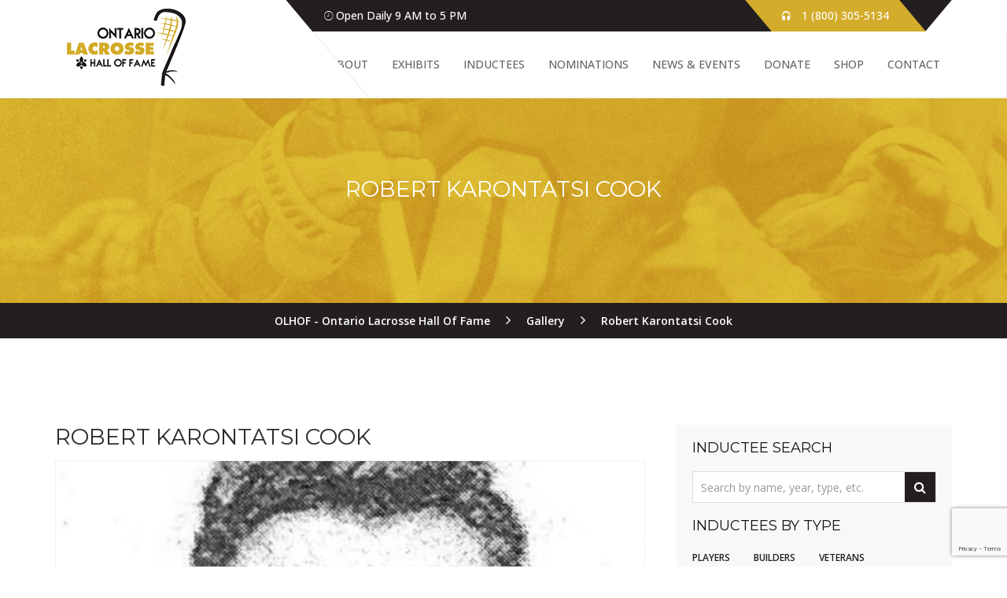

--- FILE ---
content_type: text/html; charset=UTF-8
request_url: https://ontariolacrossehalloffame.com/gallery-item/robert-karontatsi-cook/
body_size: 10217
content:
<!DOCTYPE html>
<html lang="en-US" class="no-js">
<head>
	<meta charset="UTF-8">
	<meta name="viewport" content="width=device-width, initial-scale=1">
	<link rel="profile" href="http://gmpg.org/xfn/11">
		<title>Robert Karontatsi Cook &#8211; OLHOF &#8211; Ontario Lacrosse Hall Of Fame</title>
<meta name='robots' content='max-image-preview:large' />
	<style>img:is([sizes="auto" i], [sizes^="auto," i]) { contain-intrinsic-size: 3000px 1500px }</style>
	<link rel='dns-prefetch' href='//maps.googleapis.com' />
<link rel='dns-prefetch' href='//www.googletagmanager.com' />
<link rel='dns-prefetch' href='//fonts.googleapis.com' />
<link rel="alternate" type="application/rss+xml" title="OLHOF - Ontario Lacrosse Hall Of Fame &raquo; Feed" href="https://ontariolacrossehalloffame.com/feed/" />
<script type="text/javascript">
/* <![CDATA[ */
window._wpemojiSettings = {"baseUrl":"https:\/\/s.w.org\/images\/core\/emoji\/16.0.1\/72x72\/","ext":".png","svgUrl":"https:\/\/s.w.org\/images\/core\/emoji\/16.0.1\/svg\/","svgExt":".svg","source":{"concatemoji":"https:\/\/ontariolacrossehalloffame.com\/wp-includes\/js\/wp-emoji-release.min.js?ver=6.8.3"}};
/*! This file is auto-generated */
!function(s,n){var o,i,e;function c(e){try{var t={supportTests:e,timestamp:(new Date).valueOf()};sessionStorage.setItem(o,JSON.stringify(t))}catch(e){}}function p(e,t,n){e.clearRect(0,0,e.canvas.width,e.canvas.height),e.fillText(t,0,0);var t=new Uint32Array(e.getImageData(0,0,e.canvas.width,e.canvas.height).data),a=(e.clearRect(0,0,e.canvas.width,e.canvas.height),e.fillText(n,0,0),new Uint32Array(e.getImageData(0,0,e.canvas.width,e.canvas.height).data));return t.every(function(e,t){return e===a[t]})}function u(e,t){e.clearRect(0,0,e.canvas.width,e.canvas.height),e.fillText(t,0,0);for(var n=e.getImageData(16,16,1,1),a=0;a<n.data.length;a++)if(0!==n.data[a])return!1;return!0}function f(e,t,n,a){switch(t){case"flag":return n(e,"\ud83c\udff3\ufe0f\u200d\u26a7\ufe0f","\ud83c\udff3\ufe0f\u200b\u26a7\ufe0f")?!1:!n(e,"\ud83c\udde8\ud83c\uddf6","\ud83c\udde8\u200b\ud83c\uddf6")&&!n(e,"\ud83c\udff4\udb40\udc67\udb40\udc62\udb40\udc65\udb40\udc6e\udb40\udc67\udb40\udc7f","\ud83c\udff4\u200b\udb40\udc67\u200b\udb40\udc62\u200b\udb40\udc65\u200b\udb40\udc6e\u200b\udb40\udc67\u200b\udb40\udc7f");case"emoji":return!a(e,"\ud83e\udedf")}return!1}function g(e,t,n,a){var r="undefined"!=typeof WorkerGlobalScope&&self instanceof WorkerGlobalScope?new OffscreenCanvas(300,150):s.createElement("canvas"),o=r.getContext("2d",{willReadFrequently:!0}),i=(o.textBaseline="top",o.font="600 32px Arial",{});return e.forEach(function(e){i[e]=t(o,e,n,a)}),i}function t(e){var t=s.createElement("script");t.src=e,t.defer=!0,s.head.appendChild(t)}"undefined"!=typeof Promise&&(o="wpEmojiSettingsSupports",i=["flag","emoji"],n.supports={everything:!0,everythingExceptFlag:!0},e=new Promise(function(e){s.addEventListener("DOMContentLoaded",e,{once:!0})}),new Promise(function(t){var n=function(){try{var e=JSON.parse(sessionStorage.getItem(o));if("object"==typeof e&&"number"==typeof e.timestamp&&(new Date).valueOf()<e.timestamp+604800&&"object"==typeof e.supportTests)return e.supportTests}catch(e){}return null}();if(!n){if("undefined"!=typeof Worker&&"undefined"!=typeof OffscreenCanvas&&"undefined"!=typeof URL&&URL.createObjectURL&&"undefined"!=typeof Blob)try{var e="postMessage("+g.toString()+"("+[JSON.stringify(i),f.toString(),p.toString(),u.toString()].join(",")+"));",a=new Blob([e],{type:"text/javascript"}),r=new Worker(URL.createObjectURL(a),{name:"wpTestEmojiSupports"});return void(r.onmessage=function(e){c(n=e.data),r.terminate(),t(n)})}catch(e){}c(n=g(i,f,p,u))}t(n)}).then(function(e){for(var t in e)n.supports[t]=e[t],n.supports.everything=n.supports.everything&&n.supports[t],"flag"!==t&&(n.supports.everythingExceptFlag=n.supports.everythingExceptFlag&&n.supports[t]);n.supports.everythingExceptFlag=n.supports.everythingExceptFlag&&!n.supports.flag,n.DOMReady=!1,n.readyCallback=function(){n.DOMReady=!0}}).then(function(){return e}).then(function(){var e;n.supports.everything||(n.readyCallback(),(e=n.source||{}).concatemoji?t(e.concatemoji):e.wpemoji&&e.twemoji&&(t(e.twemoji),t(e.wpemoji)))}))}((window,document),window._wpemojiSettings);
/* ]]> */
</script>
<link rel='stylesheet' id='stripe-main-styles-css' href='https://ontariolacrossehalloffame.com/wp-content/mu-plugins/vendor/godaddy/mwc-core/assets/css/stripe-settings.css' type='text/css' media='all' />
<style id='wp-emoji-styles-inline-css' type='text/css'>

	img.wp-smiley, img.emoji {
		display: inline !important;
		border: none !important;
		box-shadow: none !important;
		height: 1em !important;
		width: 1em !important;
		margin: 0 0.07em !important;
		vertical-align: -0.1em !important;
		background: none !important;
		padding: 0 !important;
	}
</style>
<link rel='stylesheet' id='contact-form-7-css' href='https://ontariolacrossehalloffame.com/wp-content/plugins/contact-form-7/includes/css/styles.css?ver=6.1.2' type='text/css' media='all' />
<link rel='stylesheet' id='museumwp-toolkit-css' href='https://ontariolacrossehalloffame.com/wp-content/plugins/museumwp-toolkit/lib/css/plugin.css?ver=6.8.3' type='text/css' media='all' />
<link rel='stylesheet' id='rs-plugin-settings-css' href='https://ontariolacrossehalloffame.com/wp-content/plugins/revslider/public/assets/css/settings.css?ver=5.4.5.1' type='text/css' media='all' />
<style id='rs-plugin-settings-inline-css' type='text/css'>
#rs-demo-id {}
</style>
<link rel='stylesheet' id='rt-fontawsome-css' href='https://ontariolacrossehalloffame.com/wp-content/plugins/the-post-grid/assets/vendor/font-awesome/css/font-awesome.min.css?ver=7.8.5' type='text/css' media='all' />
<link rel='stylesheet' id='rt-tpg-shortcode-css' href='https://ontariolacrossehalloffame.com/wp-content/plugins/the-post-grid/assets/css/tpg-shortcode.min.css?ver=7.8.5' type='text/css' media='all' />
<link rel='stylesheet' id='woocommerce-layout-css' href='https://ontariolacrossehalloffame.com/wp-content/plugins/woocommerce/assets/css/woocommerce-layout.css?ver=10.2.3' type='text/css' media='all' />
<link rel='stylesheet' id='woocommerce-smallscreen-css' href='https://ontariolacrossehalloffame.com/wp-content/plugins/woocommerce/assets/css/woocommerce-smallscreen.css?ver=10.2.3' type='text/css' media='only screen and (max-width: 768px)' />
<link rel='stylesheet' id='woocommerce-general-css' href='https://ontariolacrossehalloffame.com/wp-content/plugins/woocommerce/assets/css/woocommerce.css?ver=10.2.3' type='text/css' media='all' />
<style id='woocommerce-inline-inline-css' type='text/css'>
.woocommerce form .form-row .required { visibility: visible; }
</style>
<link rel='stylesheet' id='wcz-frontend-css' href='https://ontariolacrossehalloffame.com/wp-content/plugins/woocustomizer/assets/css/frontend.css?ver=2.6.3' type='text/css' media='all' />
<link rel='stylesheet' id='brands-styles-css' href='https://ontariolacrossehalloffame.com/wp-content/plugins/woocommerce/assets/css/brands.css?ver=10.2.3' type='text/css' media='all' />
<link rel='stylesheet' id='museumwp-lib-css' href='https://ontariolacrossehalloffame.com/wp-content/themes/museumwp/css/lib.css?ver=6.8.3' type='text/css' media='all' />
<link rel='stylesheet' id='museumwp-fonts-css' href='https://fonts.googleapis.com/css?family=Raleway%3A500%2C600%2C700%2C100%2C800%2C900%2C400%2C200%2C300%7CMontserrat%3A100%2C100i%2C200%2C200i%2C300%2C300i%2C400%2C400i%2C500%2C500i%2C600%2C600i%2C700%2C700i%2C800%2C800i%2C900%2C900i%7COpen+Sans%3A100%2C100i%2C200%2C200i%2C300%2C300i%2C400%2C400i%2C500%2C500i%2C600%2C600i%2C700%2C700i%2C800%2C800i%2C900%2C900i&#038;subset=latin%2Clatin-ext&#038;ver=6.8.3' type='text/css' media='all' />
<link rel='stylesheet' id='dashicons-css' href='https://ontariolacrossehalloffame.com/wp-includes/css/dashicons.min.css?ver=6.8.3' type='text/css' media='all' />
<link rel='stylesheet' id='museumwp-stylesheet-css' href='https://ontariolacrossehalloffame.com/wp-content/themes/museumwp/style.css?ver=6.8.3' type='text/css' media='all' />
<link rel='stylesheet' id='child-style-css' href='https://ontariolacrossehalloffame.com/wp-content/themes/museumwp-child/style.css?ver=6.8.3' type='text/css' media='all' />
<script type="text/javascript" src="https://maps.googleapis.com/maps/api/js?key=AIzaSyD-jpFDdHsRXUR-BbDA22pJrKr8bJrf4lg&amp;ver=6.8.3" id="gmap-api-js"></script>
<script type="text/javascript" src="https://ontariolacrossehalloffame.com/wp-content/plugins/museumwp-toolkit/lib/js/plugin.js?ver=6.8.3" id="museumwp-toolkit-js"></script>
<script type="text/javascript" src="https://ontariolacrossehalloffame.com/wp-includes/js/jquery/jquery.min.js?ver=3.7.1" id="jquery-core-js"></script>
<script type="text/javascript" src="https://ontariolacrossehalloffame.com/wp-includes/js/jquery/jquery-migrate.min.js?ver=3.4.1" id="jquery-migrate-js"></script>
<script type="text/javascript" src="https://ontariolacrossehalloffame.com/wp-content/plugins/revslider/public/assets/js/jquery.themepunch.tools.min.js?ver=5.4.5.1" id="tp-tools-js"></script>
<script type="text/javascript" src="https://ontariolacrossehalloffame.com/wp-content/plugins/revslider/public/assets/js/jquery.themepunch.revolution.min.js?ver=5.4.5.1" id="revmin-js"></script>
<script type="text/javascript" src="https://ontariolacrossehalloffame.com/wp-content/plugins/woocommerce/assets/js/jquery-blockui/jquery.blockUI.min.js?ver=2.7.0-wc.10.2.3" id="jquery-blockui-js" data-wp-strategy="defer"></script>
<script type="text/javascript" id="wc-add-to-cart-js-extra">
/* <![CDATA[ */
var wc_add_to_cart_params = {"ajax_url":"\/wp-admin\/admin-ajax.php","wc_ajax_url":"\/?wc-ajax=%%endpoint%%","i18n_view_cart":"View cart","cart_url":"https:\/\/ontariolacrossehalloffame.com\/cart\/","is_cart":"","cart_redirect_after_add":"yes"};
/* ]]> */
</script>
<script type="text/javascript" src="https://ontariolacrossehalloffame.com/wp-content/plugins/woocommerce/assets/js/frontend/add-to-cart.min.js?ver=10.2.3" id="wc-add-to-cart-js" data-wp-strategy="defer"></script>
<script type="text/javascript" src="https://ontariolacrossehalloffame.com/wp-content/plugins/woocommerce/assets/js/js-cookie/js.cookie.min.js?ver=2.1.4-wc.10.2.3" id="js-cookie-js" data-wp-strategy="defer"></script>
<script type="text/javascript" src="https://ontariolacrossehalloffame.com/wp-content/plugins/js_composer/assets/js/vendors/woocommerce-add-to-cart.js?ver=5.2" id="vc_woocommerce-add-to-cart-js-js"></script>
<!--[if lt IE 9]>
<script type="text/javascript" src="https://ontariolacrossehalloffame.com/wp-content/themes/museumwp/js/html5/respond.min.js?ver=6.8.3" id="respond.min-js"></script>
<![endif]-->
<script type="text/javascript" src="https://ontariolacrossehalloffame.com/wp-content/themes/museumwp/js/lib.js?ver=6.8.3" id="museumwp-lib-js"></script>
<script type="text/javascript" id="museumwp-lib-js-after">
/* <![CDATA[ */

			var templateUrl = "https://ontariolacrossehalloffame.com/wp-content/themes/museumwp";
			var WPAjaxUrl = "https://ontariolacrossehalloffame.com/wp-admin/admin-ajax.php";
		
/* ]]> */
</script>
<script type="text/javascript" src="https://ontariolacrossehalloffame.com/wp-content/themes/museumwp/js/functions.js?ver=6.8.3" id="museumwp-functions-js"></script>

<!-- Google tag (gtag.js) snippet added by Site Kit -->
<!-- Google Analytics snippet added by Site Kit -->
<script type="text/javascript" src="https://www.googletagmanager.com/gtag/js?id=GT-TNSB99SG" id="google_gtagjs-js" async></script>
<script type="text/javascript" id="google_gtagjs-js-after">
/* <![CDATA[ */
window.dataLayer = window.dataLayer || [];function gtag(){dataLayer.push(arguments);}
gtag("set","linker",{"domains":["ontariolacrossehalloffame.com"]});
gtag("js", new Date());
gtag("set", "developer_id.dZTNiMT", true);
gtag("config", "GT-TNSB99SG");
 window._googlesitekit = window._googlesitekit || {}; window._googlesitekit.throttledEvents = []; window._googlesitekit.gtagEvent = (name, data) => { var key = JSON.stringify( { name, data } ); if ( !! window._googlesitekit.throttledEvents[ key ] ) { return; } window._googlesitekit.throttledEvents[ key ] = true; setTimeout( () => { delete window._googlesitekit.throttledEvents[ key ]; }, 5 ); gtag( "event", name, { ...data, event_source: "site-kit" } ); }; 
/* ]]> */
</script>
<link rel="https://api.w.org/" href="https://ontariolacrossehalloffame.com/wp-json/" /><link rel="EditURI" type="application/rsd+xml" title="RSD" href="https://ontariolacrossehalloffame.com/xmlrpc.php?rsd" />
<meta name="generator" content="WordPress 6.8.3" />
<meta name="generator" content="WooCommerce 10.2.3" />
<link rel="canonical" href="https://ontariolacrossehalloffame.com/gallery-item/robert-karontatsi-cook/" />
<link rel='shortlink' href='https://ontariolacrossehalloffame.com/?p=978' />
<link rel="alternate" title="oEmbed (JSON)" type="application/json+oembed" href="https://ontariolacrossehalloffame.com/wp-json/oembed/1.0/embed?url=https%3A%2F%2Fontariolacrossehalloffame.com%2Fgallery-item%2Frobert-karontatsi-cook%2F" />
<link rel="alternate" title="oEmbed (XML)" type="text/xml+oembed" href="https://ontariolacrossehalloffame.com/wp-json/oembed/1.0/embed?url=https%3A%2F%2Fontariolacrossehalloffame.com%2Fgallery-item%2Frobert-karontatsi-cook%2F&#038;format=xml" />
<meta name="generator" content="Redux 4.5.8" /><meta name="generator" content="Site Kit by Google 1.163.0" />        <style>
            :root {
                --tpg-primary-color: #0d6efd;
                --tpg-secondary-color: #0654c4;
                --tpg-primary-light: #c4d0ff
            }

                        body .rt-tpg-container .rt-loading,
            body #bottom-script-loader .rt-ball-clip-rotate {
                color: #0367bf !important;
            }

                    </style>
			<noscript><style>.woocommerce-product-gallery{ opacity: 1 !important; }</style></noscript>
	<meta name="generator" content="Powered by Visual Composer - drag and drop page builder for WordPress."/>
<!--[if lte IE 9]><link rel="stylesheet" type="text/css" href="https://ontariolacrossehalloffame.com/wp-content/plugins/js_composer/assets/css/vc_lte_ie9.min.css" media="screen"><![endif]-->
<!-- Google Tag Manager snippet added by Site Kit -->
<script type="text/javascript">
/* <![CDATA[ */

			( function( w, d, s, l, i ) {
				w[l] = w[l] || [];
				w[l].push( {'gtm.start': new Date().getTime(), event: 'gtm.js'} );
				var f = d.getElementsByTagName( s )[0],
					j = d.createElement( s ), dl = l != 'dataLayer' ? '&l=' + l : '';
				j.async = true;
				j.src = 'https://www.googletagmanager.com/gtm.js?id=' + i + dl;
				f.parentNode.insertBefore( j, f );
			} )( window, document, 'script', 'dataLayer', 'GTM-PSGNNTS6' );
			
/* ]]> */
</script>

<!-- End Google Tag Manager snippet added by Site Kit -->
<meta name="generator" content="Powered by Slider Revolution 5.4.5.1 - responsive, Mobile-Friendly Slider Plugin for WordPress with comfortable drag and drop interface." />
<link rel="icon" href="https://ontariolacrossehalloffame.com/wp-content/uploads/2017/09/cropped-stick-59x59.jpg" sizes="32x32" />
<link rel="icon" href="https://ontariolacrossehalloffame.com/wp-content/uploads/2017/09/cropped-stick-300x300.jpg" sizes="192x192" />
<link rel="apple-touch-icon" href="https://ontariolacrossehalloffame.com/wp-content/uploads/2017/09/cropped-stick-300x300.jpg" />
<meta name="msapplication-TileImage" content="https://ontariolacrossehalloffame.com/wp-content/uploads/2017/09/cropped-stick-300x300.jpg" />
<script type="text/javascript">function setREVStartSize(e){
				try{ var i=jQuery(window).width(),t=9999,r=0,n=0,l=0,f=0,s=0,h=0;					
					if(e.responsiveLevels&&(jQuery.each(e.responsiveLevels,function(e,f){f>i&&(t=r=f,l=e),i>f&&f>r&&(r=f,n=e)}),t>r&&(l=n)),f=e.gridheight[l]||e.gridheight[0]||e.gridheight,s=e.gridwidth[l]||e.gridwidth[0]||e.gridwidth,h=i/s,h=h>1?1:h,f=Math.round(h*f),"fullscreen"==e.sliderLayout){var u=(e.c.width(),jQuery(window).height());if(void 0!=e.fullScreenOffsetContainer){var c=e.fullScreenOffsetContainer.split(",");if (c) jQuery.each(c,function(e,i){u=jQuery(i).length>0?u-jQuery(i).outerHeight(!0):u}),e.fullScreenOffset.split("%").length>1&&void 0!=e.fullScreenOffset&&e.fullScreenOffset.length>0?u-=jQuery(window).height()*parseInt(e.fullScreenOffset,0)/100:void 0!=e.fullScreenOffset&&e.fullScreenOffset.length>0&&(u-=parseInt(e.fullScreenOffset,0))}f=u}else void 0!=e.minHeight&&f<e.minHeight&&(f=e.minHeight);e.c.closest(".rev_slider_wrapper").css({height:f})					
				}catch(d){console.log("Failure at Presize of Slider:"+d)}
			};</script>
		<style type="text/css" id="wp-custom-css">
			.single-museumwp_gallery .entry-content p {text-transform:uppercase!important;}
.con-info .fa-envelope {display:none;}

.vc_btn3.vc_btn3-color-juicy-pink, .vc_btn3.vc_btn3-color-juicy-pink.vc_btn3-style-flat {background:#000; text-transform:uppercase;}
.vc_btn3.vc_btn3-color-juicy-pink:hover, .vc_btn3.vc_btn3-color-juicy-pink.vc_btn3-style-flat:hover {background:#d3ac2b; text-transform:uppercase;}


img.attachment-post-thumbnail {border:1px solid #f1f1f1;}

.gallery ul li .inn-sec {border-radius:0px; border:1px solid #f1f1f1;}

/* Events */

.event-detail h4 {font-weight:bold!important;}

.tribe-events-schedule span {text-transform:uppercase!important;}

.event {padding-top:20px;}
.entry-meta {text-transform:uppercase;}

.event .event-detail {padding-top:30px;}
.event .event-detail h4 a {font-weight:700!important;}
.event .col-sm-5 {max-width:400px;}

/* CUSTOM */

.yith-wcwl-add-button {display:none;}
.product_meta {display:none;}
.woocommerce-product-gallery__trigger {display:none;}
.single-product .woocommerce-page .product .images {border:none;}

#tribe-events-content .btn {color:#fff;}

/* Post grid - 2023 */
.tpg-widget-heading-wrapper {display:none;}
.rt-tpg-container {padding-bottom:30px;}
.rt-pagination-wrap {display:none!important;}
.rt-pagination li span {border:1px solid #f7f7f7!important;}
.rt-pagination li a {border:1px solid #f7f7f7!important;}

.post-meta .read-more a {background:#fff!important;border:1px solid #eeeeee!important;}
.post-meta .read-more a:hover {background:#ffffff!important;  border:1px solid #ffffff!important;}

		</style>
		<noscript><style type="text/css"> .wpb_animate_when_almost_visible { opacity: 1; }</style></noscript></head>
<body class="wp-singular museumwp_gallery-template-default single single-museumwp_gallery postid-978 wp-theme-museumwp wp-child-theme-museumwp-child theme-museumwp rttpg rttpg-7.8.5 radius-frontend rttpg-body-wrap woocommerce-no-js wcz-woocommerce singular wpb-js-composer js-comp-ver-5.2 vc_responsive">

<!-- Page Wrap -->
<div id="wrap"> 

	<header class="site-header">

		<div class="container">
			<div class="top-bar">
				<div class="open-time">
					<p><i class="ion-ios-clock-outline"></i> Open Daily 9 AM to 5 PM</p>
				</div>
				<div class="call">
					<p><i class="ion-headphone"></i> 1 (800) 305-5134</p>
				</div>
			</div>
		</div>

		<nav class="navbar navbar-default ow-navigation">
			<div class="container">
				<div class="navbar-header">
					<button type="button" class="navbar-toggle" data-toggle="collapse" data-target=".navbar-collapse">
						<span class="icon-bar"></span>
						<span class="icon-bar"></span>
						<span class="icon-bar"></span>
					</button>
											<a class="logo image-logo" href="https://ontariolacrossehalloffame.com/"><img src="https://ontariolacrossehalloffame.com/wp-content/uploads/2017/09/site-logo-olhof.png" alt=""/></a>
										</div>
				<div class="navbar-collapse collapse pull-right">
					<ul id="menu-main-menu" class="nav navbar-nav"><li id="menu-item-343" class="menu-item menu-item-type-post_type menu-item-object-page menu-item-343"><a title="About" href="https://ontariolacrossehalloffame.com/about/">About</a></li>
<li id="menu-item-1283" class="menu-item menu-item-type-post_type menu-item-object-page menu-item-1283"><a title="Exhibits" href="https://ontariolacrossehalloffame.com/exhibits/">Exhibits</a></li>
<li id="menu-item-1234" class="menu-item menu-item-type-post_type menu-item-object-page menu-item-1234"><a title="Inductees" href="https://ontariolacrossehalloffame.com/inductees/">Inductees</a></li>
<li id="menu-item-1409" class="menu-item menu-item-type-post_type menu-item-object-page menu-item-1409"><a title="Nominations" href="https://ontariolacrossehalloffame.com/olhof-nominations/">Nominations</a></li>
<li id="menu-item-3489" class="menu-item menu-item-type-post_type menu-item-object-page menu-item-3489"><a title="News &#038; Events" href="https://ontariolacrossehalloffame.com/news-events/">News &#038; Events</a></li>
<li id="menu-item-2025" class="menu-item menu-item-type-post_type menu-item-object-page menu-item-2025"><a title="Donate" href="https://ontariolacrossehalloffame.com/donate/">Donate</a></li>
<li id="menu-item-1346" class="menu-item menu-item-type-custom menu-item-object-custom menu-item-1346"><a title="Shop" target="_blank" href="http://store.baronrings.ca/collections/ontario-lacrosse-hall-of-fame">Shop</a></li>
<li id="menu-item-346" class="menu-item menu-item-type-post_type menu-item-object-page menu-item-346"><a title="Contact" href="https://ontariolacrossehalloffame.com/contact/">Contact</a></li>
</ul>				</div>
				<!--/.nav-collapse -->
			</div>
		</nav>
	</header>

			<div data-stellar-background-ratio="0.3" class="page-header">

			<div class="overlay-gr">

				<h1 class="page-title">
					Robert Karontatsi Cook				</h1>

							</div>

		</div>

		<div class="breadcrumb">
			<!-- Breadcrumb NavXT 7.4.1 -->
<span property="itemListElement" typeof="ListItem"><a property="item" typeof="WebPage" title="Go to OLHOF - Ontario Lacrosse Hall Of Fame." href="https://ontariolacrossehalloffame.com" class="home" ><span property="name">OLHOF - Ontario Lacrosse Hall Of Fame</span></a><meta property="position" content="1"></span> &gt; <span property="itemListElement" typeof="ListItem"><a property="item" typeof="WebPage" title="Go to Gallery." href="https://ontariolacrossehalloffame.com/gallery-item/" class="archive post-museumwp_gallery-archive" ><span property="name">Gallery</span></a><meta property="position" content="2"></span> &gt; <span property="itemListElement" typeof="ListItem"><span property="name" class="post post-museumwp_gallery current-item">Robert Karontatsi Cook</span><meta property="url" content="https://ontariolacrossehalloffame.com/gallery-item/robert-karontatsi-cook/"><meta property="position" content="3"></span>		</div>

		<main id="main" class="site-main" role="main">

	<div class="post-content">

		<div class="container no-padding">

			<div class="content-area col-md-8 col-sm-8">
				
<article id="post-978" class="post-978 museumwp_gallery type-museumwp_gallery status-publish has-post-thumbnail hentry gallery-tags-110 gallery-tags-akwesasne gallery-tags-player">

	<header class="entry-header">
		<h2 class="entry-title">Robert Karontatsi Cook</h2>	</header>

	<ul class="entry-meta blog-post-info container-fluid">
		<li>
			<i class="fa fa-user"></i>
			<a href="https://ontariolacrossehalloffame.com/author/olhof/" class="url fn n">olhof</a>
		</li>
		<li>
			<i class="fa fa-clock-o"></i>
							<span class="entry-date">September 29th, 2017</span>
						</li>
			</ul>

		<div class="entry-cover">
					<img width="800" height="618" src="https://ontariolacrossehalloffame.com/wp-content/uploads/2017/09/39-rcook.jpg" class="attachment-post-thumbnail size-post-thumbnail wp-post-image" alt="Robert &quot;Karontatsi&quot; Cook" decoding="async" fetchpriority="high" srcset="https://ontariolacrossehalloffame.com/wp-content/uploads/2017/09/39-rcook.jpg 800w, https://ontariolacrossehalloffame.com/wp-content/uploads/2017/09/39-rcook-663x512.jpg 663w, https://ontariolacrossehalloffame.com/wp-content/uploads/2017/09/39-rcook-512x396.jpg 512w, https://ontariolacrossehalloffame.com/wp-content/uploads/2017/09/39-rcook-768x593.jpg 768w, https://ontariolacrossehalloffame.com/wp-content/uploads/2017/09/39-rcook-600x464.jpg 600w" sizes="(max-width: 800px) 100vw, 800px" />				</div>
	
	
	<div class="entry-content">
		<p><strong>NAME:</strong> Robert Karontatsi Cook<br />
<strong>INDUCTED:</strong> 2003<br />
<strong>TEAM:</strong> Akwesasne<br />
<strong>POSITION:</strong> Player</p>
<p>&#8211; Key member of the 1948 Rochester Veteran Tigers.<br />
&#8211; His hard work &#038; dedication helped the Tigers battle for 1st place in the NALA.<br />
&#8211; Played with lacrosse greats Ross Powless, Jack Green and Bob Porter.</p>
<p><strong>Ontario Lacrosse Hall of Fame &#038; Museum</strong></p>
<p><em>Lock 3, 1932 Welland Canals Parkway<br />
St. Catharines, Ontario, L2R 7C2</em></p>
	</div>
			<ul class="social-share">
			<li>Share This Post : </li>
			<li><a href="javascript: void(0)" data-action="facebook" data-title="Robert Karontatsi Cook" data-url="https://ontariolacrossehalloffame.com/gallery-item/robert-karontatsi-cook/"><i class="fa fa-facebook"></i></a>
			<li><a href="javascript: void(0)" data-action="twitter" data-title="Robert Karontatsi Cook" data-url="https://ontariolacrossehalloffame.com/gallery-item/robert-karontatsi-cook/"><i class="fa fa-twitter"></i></a>
			<li><a href="javascript: void(0)" data-action="pinterest" data-title="Robert Karontatsi Cook" data-url="https://ontariolacrossehalloffame.com/gallery-item/robert-karontatsi-cook/"><i class="fa fa-pinterest"></i></a>
			<li><a href="javascript: void(0)" data-action="google-plus" data-url="https://ontariolacrossehalloffame.com/gallery-item/robert-karontatsi-cook/"><i class="fa fa-google-plus"></i></a>
			<li><a href="javascript: void(0)" data-action="linkedin" data-title="Robert Karontatsi Cook" data-url="https://ontariolacrossehalloffame.com/gallery-item/robert-karontatsi-cook/"><i class="fa fa-linkedin"></i></a>
			<li><a href="javascript: void(0)" data-action="digg" data-title="Robert Karontatsi Cook" data-url="https://ontariolacrossehalloffame.com/gallery-item/robert-karontatsi-cook/"><i class="fa fa-digg"></i></a>
			<li><a href="javascript: void(0)" data-action="reddit" data-title="Robert Karontatsi Cook" data-url="https://ontariolacrossehalloffame.com/gallery-item/robert-karontatsi-cook/"><i class="fa fa-reddit"></i></a>
		</ul>
		</article>
<div class="clearfix"></div>			</div>

			<!-- Sidebar -->
							<div class="widget-area col-md-4 col-sm-4 sidebar sidebar-right">
					<div class="widgetarea-inner">
						<aside id="search-2" class="widget sidebar-widget widget_search"><h5 class="widget-title">Inductee Search</h5><form role="search" method="get" id="searchform-6" class="searchform" action="https://ontariolacrossehalloffame.com/">
	<div class="input-group">
		<input type="text" name="s" id="s-6" placeholder="Search by name, year, type, etc." class="form-control" required>
		<span class="input-group-btn">
			<button class="btn btn-default" type="submit"><i class="fa fa-search"></i></button>
		</span>
	</div><!-- /input-group -->
</form></aside><aside id="nav_menu-2" class="widget sidebar-widget widget_nav_menu"><h5 class="widget-title">Inductees by Type</h5><div class="menu-inductees-by-type-container"><ul id="menu-inductees-by-type" class="menu"><li id="menu-item-1230" class="menu-item menu-item-type-custom menu-item-object-custom menu-item-1230"><a href="https://ontariolacrossehalloffame.com/gallery-tags/player">Players</a></li>
<li id="menu-item-1231" class="menu-item menu-item-type-custom menu-item-object-custom menu-item-1231"><a href="https://ontariolacrossehalloffame.com/gallery-tags/builder">Builders</a></li>
<li id="menu-item-1232" class="menu-item menu-item-type-custom menu-item-object-custom menu-item-1232"><a href="https://ontariolacrossehalloffame.com/gallery-tags/veteran">Veterans</a></li>
<li id="menu-item-1233" class="menu-item menu-item-type-custom menu-item-object-custom menu-item-1233"><a href="https://ontariolacrossehalloffame.com/gallery-tags/special-contributor">Special Contributors</a></li>
</ul></div></aside><aside id="nav_menu-5" class="widget sidebar-widget widget_nav_menu"><h5 class="widget-title">Inductees by Year</h5><div class="menu-inductees-by-year-container"><ul id="menu-inductees-by-year" class="menu"><li id="menu-item-1189" class="menu-item menu-item-type-custom menu-item-object-custom menu-item-1189"><a href="https://ontariolacrossehalloffame.com/gallery-tags/1997">1997</a></li>
<li id="menu-item-1190" class="menu-item menu-item-type-custom menu-item-object-custom menu-item-1190"><a href="https://ontariolacrossehalloffame.com/gallery-tags/1998">1998</a></li>
<li id="menu-item-1191" class="menu-item menu-item-type-custom menu-item-object-custom menu-item-1191"><a href="https://ontariolacrossehalloffame.com/gallery-tags/1999">1999</a></li>
<li id="menu-item-1192" class="menu-item menu-item-type-custom menu-item-object-custom menu-item-1192"><a href="https://ontariolacrossehalloffame.com/gallery-tags/2000">2000</a></li>
<li id="menu-item-1193" class="menu-item menu-item-type-custom menu-item-object-custom menu-item-1193"><a href="https://ontariolacrossehalloffame.com/gallery-tags/2001">2001</a></li>
<li id="menu-item-1194" class="menu-item menu-item-type-custom menu-item-object-custom menu-item-1194"><a href="https://ontariolacrossehalloffame.com/gallery-tags/2002">2002</a></li>
<li id="menu-item-1195" class="menu-item menu-item-type-custom menu-item-object-custom menu-item-1195"><a href="https://ontariolacrossehalloffame.com/gallery-tags/2003">2003</a></li>
<li id="menu-item-1196" class="menu-item menu-item-type-custom menu-item-object-custom menu-item-1196"><a href="https://ontariolacrossehalloffame.com/gallery-tags/2004">2004</a></li>
<li id="menu-item-1308" class="menu-item menu-item-type-custom menu-item-object-custom menu-item-1308"><a href="https://ontariolacrossehalloffame.com/gallery-tags/2005">2005</a></li>
<li id="menu-item-1197" class="menu-item menu-item-type-custom menu-item-object-custom menu-item-1197"><a href="https://ontariolacrossehalloffame.com/gallery-tags/2006">2006</a></li>
<li id="menu-item-1198" class="menu-item menu-item-type-custom menu-item-object-custom menu-item-1198"><a href="https://ontariolacrossehalloffame.com/gallery-tags/2007">2007</a></li>
<li id="menu-item-1199" class="menu-item menu-item-type-custom menu-item-object-custom menu-item-1199"><a href="https://ontariolacrossehalloffame.com/gallery-tags/2008">2008</a></li>
<li id="menu-item-1200" class="menu-item menu-item-type-custom menu-item-object-custom menu-item-1200"><a href="https://ontariolacrossehalloffame.com/gallery-tags/2009">2009</a></li>
<li id="menu-item-1201" class="menu-item menu-item-type-custom menu-item-object-custom menu-item-1201"><a href="https://ontariolacrossehalloffame.com/gallery-tags/2010">2010</a></li>
<li id="menu-item-1202" class="menu-item menu-item-type-custom menu-item-object-custom menu-item-1202"><a href="https://ontariolacrossehalloffame.com/gallery-tags/2011">2011</a></li>
<li id="menu-item-1203" class="menu-item menu-item-type-custom menu-item-object-custom menu-item-1203"><a href="https://ontariolacrossehalloffame.com/gallery-tags/2012">2012</a></li>
<li id="menu-item-1204" class="menu-item menu-item-type-custom menu-item-object-custom menu-item-1204"><a href="https://ontariolacrossehalloffame.com/gallery-tags/2013">2013</a></li>
<li id="menu-item-1205" class="menu-item menu-item-type-custom menu-item-object-custom menu-item-1205"><a href="https://ontariolacrossehalloffame.com/gallery-tags/2014">2014</a></li>
<li id="menu-item-1206" class="menu-item menu-item-type-custom menu-item-object-custom menu-item-1206"><a href="https://ontariolacrossehalloffame.com/gallery-tags/2015">2015</a></li>
<li id="menu-item-1207" class="menu-item menu-item-type-custom menu-item-object-custom menu-item-1207"><a href="https://ontariolacrossehalloffame.com/gallery-tags/2016">2016</a></li>
<li id="menu-item-1215" class="menu-item menu-item-type-custom menu-item-object-custom menu-item-1215"><a href="https://ontariolacrossehalloffame.com/gallery-tags/2017">2017</a></li>
<li id="menu-item-1980" class="menu-item menu-item-type-custom menu-item-object-custom menu-item-1980"><a href="https://ontariolacrossehalloffame.com/gallery-tags/2018">2018</a></li>
<li id="menu-item-2248" class="menu-item menu-item-type-custom menu-item-object-custom menu-item-2248"><a href="https://ontariolacrossehalloffame.com/gallery-tags/2019">2019</a></li>
<li id="menu-item-2249" class="menu-item menu-item-type-custom menu-item-object-custom menu-item-2249"><a href="https://ontariolacrossehalloffame.com/gallery-tags/2020">2020</a></li>
<li id="menu-item-3071" class="menu-item menu-item-type-custom menu-item-object-custom menu-item-3071"><a href="https://ontariolacrossehalloffame.com/gallery-tags/2021">2021</a></li>
<li id="menu-item-3152" class="menu-item menu-item-type-custom menu-item-object-custom menu-item-3152"><a href="https://ontariolacrossehalloffame.com/gallery-tags/2022">2022</a></li>
<li id="menu-item-3296" class="menu-item menu-item-type-custom menu-item-object-custom menu-item-3296"><a href="https://ontariolacrossehalloffame.com/gallery-tags/2023">2023</a></li>
<li id="menu-item-3549" class="menu-item menu-item-type-custom menu-item-object-custom menu-item-3549"><a href="https://ontariolacrossehalloffame.com/gallery-tags/2024/">2024</a></li>
<li id="menu-item-3787" class="menu-item menu-item-type-custom menu-item-object-custom menu-item-3787"><a href="https://ontariolacrossehalloffame.com/gallery-tags/2025/">2025</a></li>
</ul></div></aside><aside id="text-3" class="widget sidebar-widget widget_text"><h5 class="widget-title">Ontario Lacrosse Hall of Fame &#038; Museum</h5>			<div class="textwidget"><div class="sidenum">1 (800) 305-5134</div>
<p><em>Lock 3, 1932 Welland Canals Parkway, St. Catharines, Ontario, L2R 7C2</em></p>
<h5 class="widget-title">Donations</h5>
<p>If you would like to make a contribution of memorabilia to our Hall of Fame &amp; Museum, or inquire about corporate sponsorships, please contact us directly.</p>
<p><a class="btn" href="/contact">Contact Us</a></p>
</div>
		</aside>					</div>
				</div><!-- End Sidebar -->
				
		</div><!-- .container /- -->

	</div><!-- Page Content /- -->

</main><!-- .site-main -->

		<!--======= Footer =========-->
		<footer class="site-footer menu-disabled">
			<div class="container">
				
				<!-- Footer Logo -->
				<div class="under-footer">
					<ul class="con-info col-md-8 col-sm-6">
						<li><p><i class="fa fa-map-marker"></i>Lock 3, 1932 Welland Canals Parkway, St. Catharines, Ontario, L2R 7C2</p></li>
						<li><p><i class="fa fa-phone"></i>(905) 984-8880</p></li>
						<li><p><i class="fa fa-envelope"></i><a href="mailto:"></a></p></li>
					</ul>
					<ul class="social-icons col-md-4 col-sm-6">
														<li><a target="_blank" href=""></a></li>
													</ul>
				</div>

			</div>

		</footer>

	</div>
	<script type="speculationrules">
{"prefetch":[{"source":"document","where":{"and":[{"href_matches":"\/*"},{"not":{"href_matches":["\/wp-*.php","\/wp-admin\/*","\/wp-content\/uploads\/*","\/wp-content\/*","\/wp-content\/plugins\/*","\/wp-content\/themes\/museumwp-child\/*","\/wp-content\/themes\/museumwp\/*","\/*\\?(.+)"]}},{"not":{"selector_matches":"a[rel~=\"nofollow\"]"}},{"not":{"selector_matches":".no-prefetch, .no-prefetch a"}}]},"eagerness":"conservative"}]}
</script>
		<!-- Google Tag Manager (noscript) snippet added by Site Kit -->
		<noscript>
			<iframe src="https://www.googletagmanager.com/ns.html?id=GTM-PSGNNTS6" height="0" width="0" style="display:none;visibility:hidden"></iframe>
		</noscript>
		<!-- End Google Tag Manager (noscript) snippet added by Site Kit -->
			<script type='text/javascript'>
		(function () {
			var c = document.body.className;
			c = c.replace(/woocommerce-no-js/, 'woocommerce-js');
			document.body.className = c;
		})();
	</script>
	<link rel='stylesheet' id='wc-blocks-style-css' href='https://ontariolacrossehalloffame.com/wp-content/plugins/woocommerce/assets/client/blocks/wc-blocks.css?ver=wc-10.2.3' type='text/css' media='all' />
<script type="text/javascript" src="https://ontariolacrossehalloffame.com/wp-includes/js/dist/hooks.min.js?ver=4d63a3d491d11ffd8ac6" id="wp-hooks-js"></script>
<script type="text/javascript" src="https://ontariolacrossehalloffame.com/wp-includes/js/dist/i18n.min.js?ver=5e580eb46a90c2b997e6" id="wp-i18n-js"></script>
<script type="text/javascript" id="wp-i18n-js-after">
/* <![CDATA[ */
wp.i18n.setLocaleData( { 'text direction\u0004ltr': [ 'ltr' ] } );
/* ]]> */
</script>
<script type="text/javascript" src="https://ontariolacrossehalloffame.com/wp-content/plugins/contact-form-7/includes/swv/js/index.js?ver=6.1.2" id="swv-js"></script>
<script type="text/javascript" id="contact-form-7-js-before">
/* <![CDATA[ */
var wpcf7 = {
    "api": {
        "root": "https:\/\/ontariolacrossehalloffame.com\/wp-json\/",
        "namespace": "contact-form-7\/v1"
    },
    "cached": 1
};
/* ]]> */
</script>
<script type="text/javascript" src="https://ontariolacrossehalloffame.com/wp-content/plugins/contact-form-7/includes/js/index.js?ver=6.1.2" id="contact-form-7-js"></script>
<script type="text/javascript" id="woocommerce-js-extra">
/* <![CDATA[ */
var woocommerce_params = {"ajax_url":"\/wp-admin\/admin-ajax.php","wc_ajax_url":"\/?wc-ajax=%%endpoint%%","i18n_password_show":"Show password","i18n_password_hide":"Hide password"};
/* ]]> */
</script>
<script type="text/javascript" src="https://ontariolacrossehalloffame.com/wp-content/plugins/woocommerce/assets/js/frontend/woocommerce.min.js?ver=10.2.3" id="woocommerce-js" data-wp-strategy="defer"></script>
<script type="text/javascript" src="https://ontariolacrossehalloffame.com/wp-content/plugins/woocommerce/assets/js/sourcebuster/sourcebuster.min.js?ver=10.2.3" id="sourcebuster-js-js"></script>
<script type="text/javascript" id="wc-order-attribution-js-extra">
/* <![CDATA[ */
var wc_order_attribution = {"params":{"lifetime":1.0e-5,"session":30,"base64":false,"ajaxurl":"https:\/\/ontariolacrossehalloffame.com\/wp-admin\/admin-ajax.php","prefix":"wc_order_attribution_","allowTracking":true},"fields":{"source_type":"current.typ","referrer":"current_add.rf","utm_campaign":"current.cmp","utm_source":"current.src","utm_medium":"current.mdm","utm_content":"current.cnt","utm_id":"current.id","utm_term":"current.trm","utm_source_platform":"current.plt","utm_creative_format":"current.fmt","utm_marketing_tactic":"current.tct","session_entry":"current_add.ep","session_start_time":"current_add.fd","session_pages":"session.pgs","session_count":"udata.vst","user_agent":"udata.uag"}};
/* ]]> */
</script>
<script type="text/javascript" src="https://ontariolacrossehalloffame.com/wp-content/plugins/woocommerce/assets/js/frontend/order-attribution.min.js?ver=10.2.3" id="wc-order-attribution-js"></script>
<script type="text/javascript" src="https://www.google.com/recaptcha/api.js?render=6Ld_JokUAAAAADzCiZaqqsPjwcqHTjEnV1LDN9K_&amp;ver=3.0" id="google-recaptcha-js"></script>
<script type="text/javascript" src="https://ontariolacrossehalloffame.com/wp-includes/js/dist/vendor/wp-polyfill.min.js?ver=3.15.0" id="wp-polyfill-js"></script>
<script type="text/javascript" id="wpcf7-recaptcha-js-before">
/* <![CDATA[ */
var wpcf7_recaptcha = {
    "sitekey": "6Ld_JokUAAAAADzCiZaqqsPjwcqHTjEnV1LDN9K_",
    "actions": {
        "homepage": "homepage",
        "contactform": "contactform"
    }
};
/* ]]> */
</script>
<script type="text/javascript" src="https://ontariolacrossehalloffame.com/wp-content/plugins/contact-form-7/modules/recaptcha/index.js?ver=6.1.2" id="wpcf7-recaptcha-js"></script>
<script type="text/javascript" src="https://ontariolacrossehalloffame.com/wp-content/plugins/google-site-kit/dist/assets/js/googlesitekit-events-provider-contact-form-7-4ce15f19b39e8d338e84.js" id="googlesitekit-events-provider-contact-form-7-js" defer></script>
<script type="text/javascript" id="googlesitekit-events-provider-woocommerce-js-before">
/* <![CDATA[ */
window._googlesitekit.wcdata = window._googlesitekit.wcdata || {};
window._googlesitekit.wcdata.products = [];
window._googlesitekit.wcdata.add_to_cart = null;
window._googlesitekit.wcdata.currency = "CAD";
window._googlesitekit.wcdata.eventsToTrack = ["add_to_cart","purchase"];
/* ]]> */
</script>
<script type="text/javascript" src="https://ontariolacrossehalloffame.com/wp-content/plugins/google-site-kit/dist/assets/js/googlesitekit-events-provider-woocommerce-45c7b122796412f75851.js" id="googlesitekit-events-provider-woocommerce-js" defer></script>
		<script>'undefined'=== typeof _trfq || (window._trfq = []);'undefined'=== typeof _trfd && (window._trfd=[]),
                _trfd.push({'tccl.baseHost':'secureserver.net'}),
                _trfd.push({'ap':'wpaas_v2'},
                    {'server':'209f1c767d78'},
                    {'pod':'c22-prod-p3-us-west-2'},
                                        {'xid':'45989069'},
                    {'wp':'6.8.3'},
                    {'php':'7.4.33.12'},
                    {'loggedin':'0'},
                    {'cdn':'1'},
                    {'builder':''},
                    {'theme':'museumwp'},
                    {'wds':'0'},
                    {'wp_alloptions_count':'651'},
                    {'wp_alloptions_bytes':'270271'},
                    {'gdl_coming_soon_page':'0'}
                    , {'appid':'533271'}                 );
            var trafficScript = document.createElement('script'); trafficScript.src = 'https://img1.wsimg.com/signals/js/clients/scc-c2/scc-c2.min.js'; window.document.head.appendChild(trafficScript);</script>
		<script>window.addEventListener('click', function (elem) { var _elem$target, _elem$target$dataset, _window, _window$_trfq; return (elem === null || elem === void 0 ? void 0 : (_elem$target = elem.target) === null || _elem$target === void 0 ? void 0 : (_elem$target$dataset = _elem$target.dataset) === null || _elem$target$dataset === void 0 ? void 0 : _elem$target$dataset.eid) && ((_window = window) === null || _window === void 0 ? void 0 : (_window$_trfq = _window._trfq) === null || _window$_trfq === void 0 ? void 0 : _window$_trfq.push(["cmdLogEvent", "click", elem.target.dataset.eid]));});</script>
		<script src='https://img1.wsimg.com/traffic-assets/js/tccl-tti.min.js' onload="window.tti.calculateTTI()"></script>
		</body>
</html>

--- FILE ---
content_type: text/html; charset=utf-8
request_url: https://www.google.com/recaptcha/api2/anchor?ar=1&k=6Ld_JokUAAAAADzCiZaqqsPjwcqHTjEnV1LDN9K_&co=aHR0cHM6Ly9vbnRhcmlvbGFjcm9zc2VoYWxsb2ZmYW1lLmNvbTo0NDM.&hl=en&v=PoyoqOPhxBO7pBk68S4YbpHZ&size=invisible&anchor-ms=20000&execute-ms=30000&cb=yurx9ye3lnu0
body_size: 48561
content:
<!DOCTYPE HTML><html dir="ltr" lang="en"><head><meta http-equiv="Content-Type" content="text/html; charset=UTF-8">
<meta http-equiv="X-UA-Compatible" content="IE=edge">
<title>reCAPTCHA</title>
<style type="text/css">
/* cyrillic-ext */
@font-face {
  font-family: 'Roboto';
  font-style: normal;
  font-weight: 400;
  font-stretch: 100%;
  src: url(//fonts.gstatic.com/s/roboto/v48/KFO7CnqEu92Fr1ME7kSn66aGLdTylUAMa3GUBHMdazTgWw.woff2) format('woff2');
  unicode-range: U+0460-052F, U+1C80-1C8A, U+20B4, U+2DE0-2DFF, U+A640-A69F, U+FE2E-FE2F;
}
/* cyrillic */
@font-face {
  font-family: 'Roboto';
  font-style: normal;
  font-weight: 400;
  font-stretch: 100%;
  src: url(//fonts.gstatic.com/s/roboto/v48/KFO7CnqEu92Fr1ME7kSn66aGLdTylUAMa3iUBHMdazTgWw.woff2) format('woff2');
  unicode-range: U+0301, U+0400-045F, U+0490-0491, U+04B0-04B1, U+2116;
}
/* greek-ext */
@font-face {
  font-family: 'Roboto';
  font-style: normal;
  font-weight: 400;
  font-stretch: 100%;
  src: url(//fonts.gstatic.com/s/roboto/v48/KFO7CnqEu92Fr1ME7kSn66aGLdTylUAMa3CUBHMdazTgWw.woff2) format('woff2');
  unicode-range: U+1F00-1FFF;
}
/* greek */
@font-face {
  font-family: 'Roboto';
  font-style: normal;
  font-weight: 400;
  font-stretch: 100%;
  src: url(//fonts.gstatic.com/s/roboto/v48/KFO7CnqEu92Fr1ME7kSn66aGLdTylUAMa3-UBHMdazTgWw.woff2) format('woff2');
  unicode-range: U+0370-0377, U+037A-037F, U+0384-038A, U+038C, U+038E-03A1, U+03A3-03FF;
}
/* math */
@font-face {
  font-family: 'Roboto';
  font-style: normal;
  font-weight: 400;
  font-stretch: 100%;
  src: url(//fonts.gstatic.com/s/roboto/v48/KFO7CnqEu92Fr1ME7kSn66aGLdTylUAMawCUBHMdazTgWw.woff2) format('woff2');
  unicode-range: U+0302-0303, U+0305, U+0307-0308, U+0310, U+0312, U+0315, U+031A, U+0326-0327, U+032C, U+032F-0330, U+0332-0333, U+0338, U+033A, U+0346, U+034D, U+0391-03A1, U+03A3-03A9, U+03B1-03C9, U+03D1, U+03D5-03D6, U+03F0-03F1, U+03F4-03F5, U+2016-2017, U+2034-2038, U+203C, U+2040, U+2043, U+2047, U+2050, U+2057, U+205F, U+2070-2071, U+2074-208E, U+2090-209C, U+20D0-20DC, U+20E1, U+20E5-20EF, U+2100-2112, U+2114-2115, U+2117-2121, U+2123-214F, U+2190, U+2192, U+2194-21AE, U+21B0-21E5, U+21F1-21F2, U+21F4-2211, U+2213-2214, U+2216-22FF, U+2308-230B, U+2310, U+2319, U+231C-2321, U+2336-237A, U+237C, U+2395, U+239B-23B7, U+23D0, U+23DC-23E1, U+2474-2475, U+25AF, U+25B3, U+25B7, U+25BD, U+25C1, U+25CA, U+25CC, U+25FB, U+266D-266F, U+27C0-27FF, U+2900-2AFF, U+2B0E-2B11, U+2B30-2B4C, U+2BFE, U+3030, U+FF5B, U+FF5D, U+1D400-1D7FF, U+1EE00-1EEFF;
}
/* symbols */
@font-face {
  font-family: 'Roboto';
  font-style: normal;
  font-weight: 400;
  font-stretch: 100%;
  src: url(//fonts.gstatic.com/s/roboto/v48/KFO7CnqEu92Fr1ME7kSn66aGLdTylUAMaxKUBHMdazTgWw.woff2) format('woff2');
  unicode-range: U+0001-000C, U+000E-001F, U+007F-009F, U+20DD-20E0, U+20E2-20E4, U+2150-218F, U+2190, U+2192, U+2194-2199, U+21AF, U+21E6-21F0, U+21F3, U+2218-2219, U+2299, U+22C4-22C6, U+2300-243F, U+2440-244A, U+2460-24FF, U+25A0-27BF, U+2800-28FF, U+2921-2922, U+2981, U+29BF, U+29EB, U+2B00-2BFF, U+4DC0-4DFF, U+FFF9-FFFB, U+10140-1018E, U+10190-1019C, U+101A0, U+101D0-101FD, U+102E0-102FB, U+10E60-10E7E, U+1D2C0-1D2D3, U+1D2E0-1D37F, U+1F000-1F0FF, U+1F100-1F1AD, U+1F1E6-1F1FF, U+1F30D-1F30F, U+1F315, U+1F31C, U+1F31E, U+1F320-1F32C, U+1F336, U+1F378, U+1F37D, U+1F382, U+1F393-1F39F, U+1F3A7-1F3A8, U+1F3AC-1F3AF, U+1F3C2, U+1F3C4-1F3C6, U+1F3CA-1F3CE, U+1F3D4-1F3E0, U+1F3ED, U+1F3F1-1F3F3, U+1F3F5-1F3F7, U+1F408, U+1F415, U+1F41F, U+1F426, U+1F43F, U+1F441-1F442, U+1F444, U+1F446-1F449, U+1F44C-1F44E, U+1F453, U+1F46A, U+1F47D, U+1F4A3, U+1F4B0, U+1F4B3, U+1F4B9, U+1F4BB, U+1F4BF, U+1F4C8-1F4CB, U+1F4D6, U+1F4DA, U+1F4DF, U+1F4E3-1F4E6, U+1F4EA-1F4ED, U+1F4F7, U+1F4F9-1F4FB, U+1F4FD-1F4FE, U+1F503, U+1F507-1F50B, U+1F50D, U+1F512-1F513, U+1F53E-1F54A, U+1F54F-1F5FA, U+1F610, U+1F650-1F67F, U+1F687, U+1F68D, U+1F691, U+1F694, U+1F698, U+1F6AD, U+1F6B2, U+1F6B9-1F6BA, U+1F6BC, U+1F6C6-1F6CF, U+1F6D3-1F6D7, U+1F6E0-1F6EA, U+1F6F0-1F6F3, U+1F6F7-1F6FC, U+1F700-1F7FF, U+1F800-1F80B, U+1F810-1F847, U+1F850-1F859, U+1F860-1F887, U+1F890-1F8AD, U+1F8B0-1F8BB, U+1F8C0-1F8C1, U+1F900-1F90B, U+1F93B, U+1F946, U+1F984, U+1F996, U+1F9E9, U+1FA00-1FA6F, U+1FA70-1FA7C, U+1FA80-1FA89, U+1FA8F-1FAC6, U+1FACE-1FADC, U+1FADF-1FAE9, U+1FAF0-1FAF8, U+1FB00-1FBFF;
}
/* vietnamese */
@font-face {
  font-family: 'Roboto';
  font-style: normal;
  font-weight: 400;
  font-stretch: 100%;
  src: url(//fonts.gstatic.com/s/roboto/v48/KFO7CnqEu92Fr1ME7kSn66aGLdTylUAMa3OUBHMdazTgWw.woff2) format('woff2');
  unicode-range: U+0102-0103, U+0110-0111, U+0128-0129, U+0168-0169, U+01A0-01A1, U+01AF-01B0, U+0300-0301, U+0303-0304, U+0308-0309, U+0323, U+0329, U+1EA0-1EF9, U+20AB;
}
/* latin-ext */
@font-face {
  font-family: 'Roboto';
  font-style: normal;
  font-weight: 400;
  font-stretch: 100%;
  src: url(//fonts.gstatic.com/s/roboto/v48/KFO7CnqEu92Fr1ME7kSn66aGLdTylUAMa3KUBHMdazTgWw.woff2) format('woff2');
  unicode-range: U+0100-02BA, U+02BD-02C5, U+02C7-02CC, U+02CE-02D7, U+02DD-02FF, U+0304, U+0308, U+0329, U+1D00-1DBF, U+1E00-1E9F, U+1EF2-1EFF, U+2020, U+20A0-20AB, U+20AD-20C0, U+2113, U+2C60-2C7F, U+A720-A7FF;
}
/* latin */
@font-face {
  font-family: 'Roboto';
  font-style: normal;
  font-weight: 400;
  font-stretch: 100%;
  src: url(//fonts.gstatic.com/s/roboto/v48/KFO7CnqEu92Fr1ME7kSn66aGLdTylUAMa3yUBHMdazQ.woff2) format('woff2');
  unicode-range: U+0000-00FF, U+0131, U+0152-0153, U+02BB-02BC, U+02C6, U+02DA, U+02DC, U+0304, U+0308, U+0329, U+2000-206F, U+20AC, U+2122, U+2191, U+2193, U+2212, U+2215, U+FEFF, U+FFFD;
}
/* cyrillic-ext */
@font-face {
  font-family: 'Roboto';
  font-style: normal;
  font-weight: 500;
  font-stretch: 100%;
  src: url(//fonts.gstatic.com/s/roboto/v48/KFO7CnqEu92Fr1ME7kSn66aGLdTylUAMa3GUBHMdazTgWw.woff2) format('woff2');
  unicode-range: U+0460-052F, U+1C80-1C8A, U+20B4, U+2DE0-2DFF, U+A640-A69F, U+FE2E-FE2F;
}
/* cyrillic */
@font-face {
  font-family: 'Roboto';
  font-style: normal;
  font-weight: 500;
  font-stretch: 100%;
  src: url(//fonts.gstatic.com/s/roboto/v48/KFO7CnqEu92Fr1ME7kSn66aGLdTylUAMa3iUBHMdazTgWw.woff2) format('woff2');
  unicode-range: U+0301, U+0400-045F, U+0490-0491, U+04B0-04B1, U+2116;
}
/* greek-ext */
@font-face {
  font-family: 'Roboto';
  font-style: normal;
  font-weight: 500;
  font-stretch: 100%;
  src: url(//fonts.gstatic.com/s/roboto/v48/KFO7CnqEu92Fr1ME7kSn66aGLdTylUAMa3CUBHMdazTgWw.woff2) format('woff2');
  unicode-range: U+1F00-1FFF;
}
/* greek */
@font-face {
  font-family: 'Roboto';
  font-style: normal;
  font-weight: 500;
  font-stretch: 100%;
  src: url(//fonts.gstatic.com/s/roboto/v48/KFO7CnqEu92Fr1ME7kSn66aGLdTylUAMa3-UBHMdazTgWw.woff2) format('woff2');
  unicode-range: U+0370-0377, U+037A-037F, U+0384-038A, U+038C, U+038E-03A1, U+03A3-03FF;
}
/* math */
@font-face {
  font-family: 'Roboto';
  font-style: normal;
  font-weight: 500;
  font-stretch: 100%;
  src: url(//fonts.gstatic.com/s/roboto/v48/KFO7CnqEu92Fr1ME7kSn66aGLdTylUAMawCUBHMdazTgWw.woff2) format('woff2');
  unicode-range: U+0302-0303, U+0305, U+0307-0308, U+0310, U+0312, U+0315, U+031A, U+0326-0327, U+032C, U+032F-0330, U+0332-0333, U+0338, U+033A, U+0346, U+034D, U+0391-03A1, U+03A3-03A9, U+03B1-03C9, U+03D1, U+03D5-03D6, U+03F0-03F1, U+03F4-03F5, U+2016-2017, U+2034-2038, U+203C, U+2040, U+2043, U+2047, U+2050, U+2057, U+205F, U+2070-2071, U+2074-208E, U+2090-209C, U+20D0-20DC, U+20E1, U+20E5-20EF, U+2100-2112, U+2114-2115, U+2117-2121, U+2123-214F, U+2190, U+2192, U+2194-21AE, U+21B0-21E5, U+21F1-21F2, U+21F4-2211, U+2213-2214, U+2216-22FF, U+2308-230B, U+2310, U+2319, U+231C-2321, U+2336-237A, U+237C, U+2395, U+239B-23B7, U+23D0, U+23DC-23E1, U+2474-2475, U+25AF, U+25B3, U+25B7, U+25BD, U+25C1, U+25CA, U+25CC, U+25FB, U+266D-266F, U+27C0-27FF, U+2900-2AFF, U+2B0E-2B11, U+2B30-2B4C, U+2BFE, U+3030, U+FF5B, U+FF5D, U+1D400-1D7FF, U+1EE00-1EEFF;
}
/* symbols */
@font-face {
  font-family: 'Roboto';
  font-style: normal;
  font-weight: 500;
  font-stretch: 100%;
  src: url(//fonts.gstatic.com/s/roboto/v48/KFO7CnqEu92Fr1ME7kSn66aGLdTylUAMaxKUBHMdazTgWw.woff2) format('woff2');
  unicode-range: U+0001-000C, U+000E-001F, U+007F-009F, U+20DD-20E0, U+20E2-20E4, U+2150-218F, U+2190, U+2192, U+2194-2199, U+21AF, U+21E6-21F0, U+21F3, U+2218-2219, U+2299, U+22C4-22C6, U+2300-243F, U+2440-244A, U+2460-24FF, U+25A0-27BF, U+2800-28FF, U+2921-2922, U+2981, U+29BF, U+29EB, U+2B00-2BFF, U+4DC0-4DFF, U+FFF9-FFFB, U+10140-1018E, U+10190-1019C, U+101A0, U+101D0-101FD, U+102E0-102FB, U+10E60-10E7E, U+1D2C0-1D2D3, U+1D2E0-1D37F, U+1F000-1F0FF, U+1F100-1F1AD, U+1F1E6-1F1FF, U+1F30D-1F30F, U+1F315, U+1F31C, U+1F31E, U+1F320-1F32C, U+1F336, U+1F378, U+1F37D, U+1F382, U+1F393-1F39F, U+1F3A7-1F3A8, U+1F3AC-1F3AF, U+1F3C2, U+1F3C4-1F3C6, U+1F3CA-1F3CE, U+1F3D4-1F3E0, U+1F3ED, U+1F3F1-1F3F3, U+1F3F5-1F3F7, U+1F408, U+1F415, U+1F41F, U+1F426, U+1F43F, U+1F441-1F442, U+1F444, U+1F446-1F449, U+1F44C-1F44E, U+1F453, U+1F46A, U+1F47D, U+1F4A3, U+1F4B0, U+1F4B3, U+1F4B9, U+1F4BB, U+1F4BF, U+1F4C8-1F4CB, U+1F4D6, U+1F4DA, U+1F4DF, U+1F4E3-1F4E6, U+1F4EA-1F4ED, U+1F4F7, U+1F4F9-1F4FB, U+1F4FD-1F4FE, U+1F503, U+1F507-1F50B, U+1F50D, U+1F512-1F513, U+1F53E-1F54A, U+1F54F-1F5FA, U+1F610, U+1F650-1F67F, U+1F687, U+1F68D, U+1F691, U+1F694, U+1F698, U+1F6AD, U+1F6B2, U+1F6B9-1F6BA, U+1F6BC, U+1F6C6-1F6CF, U+1F6D3-1F6D7, U+1F6E0-1F6EA, U+1F6F0-1F6F3, U+1F6F7-1F6FC, U+1F700-1F7FF, U+1F800-1F80B, U+1F810-1F847, U+1F850-1F859, U+1F860-1F887, U+1F890-1F8AD, U+1F8B0-1F8BB, U+1F8C0-1F8C1, U+1F900-1F90B, U+1F93B, U+1F946, U+1F984, U+1F996, U+1F9E9, U+1FA00-1FA6F, U+1FA70-1FA7C, U+1FA80-1FA89, U+1FA8F-1FAC6, U+1FACE-1FADC, U+1FADF-1FAE9, U+1FAF0-1FAF8, U+1FB00-1FBFF;
}
/* vietnamese */
@font-face {
  font-family: 'Roboto';
  font-style: normal;
  font-weight: 500;
  font-stretch: 100%;
  src: url(//fonts.gstatic.com/s/roboto/v48/KFO7CnqEu92Fr1ME7kSn66aGLdTylUAMa3OUBHMdazTgWw.woff2) format('woff2');
  unicode-range: U+0102-0103, U+0110-0111, U+0128-0129, U+0168-0169, U+01A0-01A1, U+01AF-01B0, U+0300-0301, U+0303-0304, U+0308-0309, U+0323, U+0329, U+1EA0-1EF9, U+20AB;
}
/* latin-ext */
@font-face {
  font-family: 'Roboto';
  font-style: normal;
  font-weight: 500;
  font-stretch: 100%;
  src: url(//fonts.gstatic.com/s/roboto/v48/KFO7CnqEu92Fr1ME7kSn66aGLdTylUAMa3KUBHMdazTgWw.woff2) format('woff2');
  unicode-range: U+0100-02BA, U+02BD-02C5, U+02C7-02CC, U+02CE-02D7, U+02DD-02FF, U+0304, U+0308, U+0329, U+1D00-1DBF, U+1E00-1E9F, U+1EF2-1EFF, U+2020, U+20A0-20AB, U+20AD-20C0, U+2113, U+2C60-2C7F, U+A720-A7FF;
}
/* latin */
@font-face {
  font-family: 'Roboto';
  font-style: normal;
  font-weight: 500;
  font-stretch: 100%;
  src: url(//fonts.gstatic.com/s/roboto/v48/KFO7CnqEu92Fr1ME7kSn66aGLdTylUAMa3yUBHMdazQ.woff2) format('woff2');
  unicode-range: U+0000-00FF, U+0131, U+0152-0153, U+02BB-02BC, U+02C6, U+02DA, U+02DC, U+0304, U+0308, U+0329, U+2000-206F, U+20AC, U+2122, U+2191, U+2193, U+2212, U+2215, U+FEFF, U+FFFD;
}
/* cyrillic-ext */
@font-face {
  font-family: 'Roboto';
  font-style: normal;
  font-weight: 900;
  font-stretch: 100%;
  src: url(//fonts.gstatic.com/s/roboto/v48/KFO7CnqEu92Fr1ME7kSn66aGLdTylUAMa3GUBHMdazTgWw.woff2) format('woff2');
  unicode-range: U+0460-052F, U+1C80-1C8A, U+20B4, U+2DE0-2DFF, U+A640-A69F, U+FE2E-FE2F;
}
/* cyrillic */
@font-face {
  font-family: 'Roboto';
  font-style: normal;
  font-weight: 900;
  font-stretch: 100%;
  src: url(//fonts.gstatic.com/s/roboto/v48/KFO7CnqEu92Fr1ME7kSn66aGLdTylUAMa3iUBHMdazTgWw.woff2) format('woff2');
  unicode-range: U+0301, U+0400-045F, U+0490-0491, U+04B0-04B1, U+2116;
}
/* greek-ext */
@font-face {
  font-family: 'Roboto';
  font-style: normal;
  font-weight: 900;
  font-stretch: 100%;
  src: url(//fonts.gstatic.com/s/roboto/v48/KFO7CnqEu92Fr1ME7kSn66aGLdTylUAMa3CUBHMdazTgWw.woff2) format('woff2');
  unicode-range: U+1F00-1FFF;
}
/* greek */
@font-face {
  font-family: 'Roboto';
  font-style: normal;
  font-weight: 900;
  font-stretch: 100%;
  src: url(//fonts.gstatic.com/s/roboto/v48/KFO7CnqEu92Fr1ME7kSn66aGLdTylUAMa3-UBHMdazTgWw.woff2) format('woff2');
  unicode-range: U+0370-0377, U+037A-037F, U+0384-038A, U+038C, U+038E-03A1, U+03A3-03FF;
}
/* math */
@font-face {
  font-family: 'Roboto';
  font-style: normal;
  font-weight: 900;
  font-stretch: 100%;
  src: url(//fonts.gstatic.com/s/roboto/v48/KFO7CnqEu92Fr1ME7kSn66aGLdTylUAMawCUBHMdazTgWw.woff2) format('woff2');
  unicode-range: U+0302-0303, U+0305, U+0307-0308, U+0310, U+0312, U+0315, U+031A, U+0326-0327, U+032C, U+032F-0330, U+0332-0333, U+0338, U+033A, U+0346, U+034D, U+0391-03A1, U+03A3-03A9, U+03B1-03C9, U+03D1, U+03D5-03D6, U+03F0-03F1, U+03F4-03F5, U+2016-2017, U+2034-2038, U+203C, U+2040, U+2043, U+2047, U+2050, U+2057, U+205F, U+2070-2071, U+2074-208E, U+2090-209C, U+20D0-20DC, U+20E1, U+20E5-20EF, U+2100-2112, U+2114-2115, U+2117-2121, U+2123-214F, U+2190, U+2192, U+2194-21AE, U+21B0-21E5, U+21F1-21F2, U+21F4-2211, U+2213-2214, U+2216-22FF, U+2308-230B, U+2310, U+2319, U+231C-2321, U+2336-237A, U+237C, U+2395, U+239B-23B7, U+23D0, U+23DC-23E1, U+2474-2475, U+25AF, U+25B3, U+25B7, U+25BD, U+25C1, U+25CA, U+25CC, U+25FB, U+266D-266F, U+27C0-27FF, U+2900-2AFF, U+2B0E-2B11, U+2B30-2B4C, U+2BFE, U+3030, U+FF5B, U+FF5D, U+1D400-1D7FF, U+1EE00-1EEFF;
}
/* symbols */
@font-face {
  font-family: 'Roboto';
  font-style: normal;
  font-weight: 900;
  font-stretch: 100%;
  src: url(//fonts.gstatic.com/s/roboto/v48/KFO7CnqEu92Fr1ME7kSn66aGLdTylUAMaxKUBHMdazTgWw.woff2) format('woff2');
  unicode-range: U+0001-000C, U+000E-001F, U+007F-009F, U+20DD-20E0, U+20E2-20E4, U+2150-218F, U+2190, U+2192, U+2194-2199, U+21AF, U+21E6-21F0, U+21F3, U+2218-2219, U+2299, U+22C4-22C6, U+2300-243F, U+2440-244A, U+2460-24FF, U+25A0-27BF, U+2800-28FF, U+2921-2922, U+2981, U+29BF, U+29EB, U+2B00-2BFF, U+4DC0-4DFF, U+FFF9-FFFB, U+10140-1018E, U+10190-1019C, U+101A0, U+101D0-101FD, U+102E0-102FB, U+10E60-10E7E, U+1D2C0-1D2D3, U+1D2E0-1D37F, U+1F000-1F0FF, U+1F100-1F1AD, U+1F1E6-1F1FF, U+1F30D-1F30F, U+1F315, U+1F31C, U+1F31E, U+1F320-1F32C, U+1F336, U+1F378, U+1F37D, U+1F382, U+1F393-1F39F, U+1F3A7-1F3A8, U+1F3AC-1F3AF, U+1F3C2, U+1F3C4-1F3C6, U+1F3CA-1F3CE, U+1F3D4-1F3E0, U+1F3ED, U+1F3F1-1F3F3, U+1F3F5-1F3F7, U+1F408, U+1F415, U+1F41F, U+1F426, U+1F43F, U+1F441-1F442, U+1F444, U+1F446-1F449, U+1F44C-1F44E, U+1F453, U+1F46A, U+1F47D, U+1F4A3, U+1F4B0, U+1F4B3, U+1F4B9, U+1F4BB, U+1F4BF, U+1F4C8-1F4CB, U+1F4D6, U+1F4DA, U+1F4DF, U+1F4E3-1F4E6, U+1F4EA-1F4ED, U+1F4F7, U+1F4F9-1F4FB, U+1F4FD-1F4FE, U+1F503, U+1F507-1F50B, U+1F50D, U+1F512-1F513, U+1F53E-1F54A, U+1F54F-1F5FA, U+1F610, U+1F650-1F67F, U+1F687, U+1F68D, U+1F691, U+1F694, U+1F698, U+1F6AD, U+1F6B2, U+1F6B9-1F6BA, U+1F6BC, U+1F6C6-1F6CF, U+1F6D3-1F6D7, U+1F6E0-1F6EA, U+1F6F0-1F6F3, U+1F6F7-1F6FC, U+1F700-1F7FF, U+1F800-1F80B, U+1F810-1F847, U+1F850-1F859, U+1F860-1F887, U+1F890-1F8AD, U+1F8B0-1F8BB, U+1F8C0-1F8C1, U+1F900-1F90B, U+1F93B, U+1F946, U+1F984, U+1F996, U+1F9E9, U+1FA00-1FA6F, U+1FA70-1FA7C, U+1FA80-1FA89, U+1FA8F-1FAC6, U+1FACE-1FADC, U+1FADF-1FAE9, U+1FAF0-1FAF8, U+1FB00-1FBFF;
}
/* vietnamese */
@font-face {
  font-family: 'Roboto';
  font-style: normal;
  font-weight: 900;
  font-stretch: 100%;
  src: url(//fonts.gstatic.com/s/roboto/v48/KFO7CnqEu92Fr1ME7kSn66aGLdTylUAMa3OUBHMdazTgWw.woff2) format('woff2');
  unicode-range: U+0102-0103, U+0110-0111, U+0128-0129, U+0168-0169, U+01A0-01A1, U+01AF-01B0, U+0300-0301, U+0303-0304, U+0308-0309, U+0323, U+0329, U+1EA0-1EF9, U+20AB;
}
/* latin-ext */
@font-face {
  font-family: 'Roboto';
  font-style: normal;
  font-weight: 900;
  font-stretch: 100%;
  src: url(//fonts.gstatic.com/s/roboto/v48/KFO7CnqEu92Fr1ME7kSn66aGLdTylUAMa3KUBHMdazTgWw.woff2) format('woff2');
  unicode-range: U+0100-02BA, U+02BD-02C5, U+02C7-02CC, U+02CE-02D7, U+02DD-02FF, U+0304, U+0308, U+0329, U+1D00-1DBF, U+1E00-1E9F, U+1EF2-1EFF, U+2020, U+20A0-20AB, U+20AD-20C0, U+2113, U+2C60-2C7F, U+A720-A7FF;
}
/* latin */
@font-face {
  font-family: 'Roboto';
  font-style: normal;
  font-weight: 900;
  font-stretch: 100%;
  src: url(//fonts.gstatic.com/s/roboto/v48/KFO7CnqEu92Fr1ME7kSn66aGLdTylUAMa3yUBHMdazQ.woff2) format('woff2');
  unicode-range: U+0000-00FF, U+0131, U+0152-0153, U+02BB-02BC, U+02C6, U+02DA, U+02DC, U+0304, U+0308, U+0329, U+2000-206F, U+20AC, U+2122, U+2191, U+2193, U+2212, U+2215, U+FEFF, U+FFFD;
}

</style>
<link rel="stylesheet" type="text/css" href="https://www.gstatic.com/recaptcha/releases/PoyoqOPhxBO7pBk68S4YbpHZ/styles__ltr.css">
<script nonce="n-pn4QdiHrEPDmqjFkJ--Q" type="text/javascript">window['__recaptcha_api'] = 'https://www.google.com/recaptcha/api2/';</script>
<script type="text/javascript" src="https://www.gstatic.com/recaptcha/releases/PoyoqOPhxBO7pBk68S4YbpHZ/recaptcha__en.js" nonce="n-pn4QdiHrEPDmqjFkJ--Q">
      
    </script></head>
<body><div id="rc-anchor-alert" class="rc-anchor-alert"></div>
<input type="hidden" id="recaptcha-token" value="[base64]">
<script type="text/javascript" nonce="n-pn4QdiHrEPDmqjFkJ--Q">
      recaptcha.anchor.Main.init("[\x22ainput\x22,[\x22bgdata\x22,\x22\x22,\[base64]/[base64]/[base64]/ZyhXLGgpOnEoW04sMjEsbF0sVywwKSxoKSxmYWxzZSxmYWxzZSl9Y2F0Y2goayl7RygzNTgsVyk/[base64]/[base64]/[base64]/[base64]/[base64]/[base64]/[base64]/bmV3IEJbT10oRFswXSk6dz09Mj9uZXcgQltPXShEWzBdLERbMV0pOnc9PTM/bmV3IEJbT10oRFswXSxEWzFdLERbMl0pOnc9PTQ/[base64]/[base64]/[base64]/[base64]/[base64]\\u003d\x22,\[base64]\\u003d\x22,\[base64]/DhsK7w4gxchdzwpJsDQbCuy3CnhnClDRUw6QdXMKvwr3DsiRIwr9kClTDsSrCksKhA0FHw4QTRMKewqkqVMKlw44MF2PChVTDrCFHwqnDuMKZw7k8w5dUAxvDvMO/w5/DrQMHwprCji/[base64]/CpcOjaMKGEsOoFi7DjsK1wrRiAnLDk0hOw5NEw6jDvG8Rw6M5X0V6R13Chww/G8KDE8K+w7Z6fcO1w6HCkMOiwq43MzbCtsKMw5rDtcK3R8KoNCR+Pk8awrQJw7QFw7tywonCsAHCrMKew5kywrZCA8ONOzLCoClcwo/CksOiwp3ChD7Cg1UgYMKpcMK8HsO9Z8K9O1HCjjITJzsVa3jDnhpYwpLCnsOgacKnw7oDZMOYJsKZDcKDXnJsXzR8NzHDoFs3wqB5w6/DukV6ecK9w4nDtcO8IcKow5xpL1EHO8OLwo/ClDbDqi7ChMOYd1NBwoYTwoZnT8Kiaj7CgMOAw67CkRrCg1p0w7LDqlnDhRvCtQVBwovDi8O4wqk4w6cVacKsHHrCu8K7HsOxwp3Dmj0Awo/DkcKlETk7SsOxNEYDUMONWHvDh8Kdw7nDmHtAFT4ew4rCjMOXw5RgwrnDkErCoRNbw6zCrjFewqgGdSs1YGfCp8Kvw5/ClMKww6I/IhXCtyt2wr1xAMKybcKlwpzCqQ9SWRLCrk3Di18Ww6Eew43DkBlTWl1zDcKXw5pmw4ZQwr0VwqTDlSDCjw3CqsKwwqfDmjwvVMKjwovDoTYrVMONw6zDhcK7w5fCsUDClUNmZsOTEcO2NcKuw6HDvcKpIyJGwpzCosOvRFYvZsK9eADCrUojwqh5BnJGeMOLWB3Ds3/CusOAM8OxYyXCsVoLR8KWJsOQw5TCqW5dScO6wqrCncKSw6fDvBBxw4dUL8O9w4EfLknDnz11XXNtw6okwrI3X8KJKidQR8KlcE/DlQgWeMOuw7Icw47Ch8O1OcKhw4bDpsKQwolqBT/CtsK3wq/[base64]/[base64]/DtGTDiDIlwr1gw5VwwpRvEMK7w4/DnsOHGsK2wqPDmnTDj8KwdsOawpHCvsKtw4XChMKFwrhbwpA2w4ZmRSzCminDmnETXsKKSMK2P8KOw7jDvCo8w6hxShPCjRYjw4EDAirDrMKcwpzDicKCworDgSNow6XCo8OhPsOPw51wwrY/c8KXw4l0fsKLwoLDoEbCvcKcw5fCuiEPOsKNwqgTIzvDoMKgHx3DisO4NmBcfwzDilXCn2pkw5YUX8K/fcO5w7/Cr8KICWPDqsOnwqbDosKEw7Vbw5N5QMK5wrrClMK5w4bDsHfClcKoDTlfTlnDncOlwpECCRYHwo/DgmlOQcKww40YaMK6YmLCmwnCpU3DsGsuKR7Dr8OMwr5kAMOQORjCmsKWFlh7wpbDlcKmwqHDrnDDrUx+w7l0e8KFMsOkXRk7wqXClS/DrcO3DmzDgkNDwo/DvMKIwrMkD8OKTHDCjsKaSUrCsEFXdcOLDsKmwqHDu8KwccKGHcOrA1ZlwpTCrMK4wqXDt8KeES7DiMOow7JZA8Ktw5TDg8KAw7BMHCPCnMK0JyoHeyDDsMOiw7TCp8KcTmwsXsO2N8OgwrU6wq4uVUTDq8OAwpsGwrzChE/DjE/Di8OLUsK6aTUvIMO1wqRDwp7DtRzDtsK2XMOzVzPDjMKKQ8KWw78OZxouJ1Vua8OtcVDCocOhU8Obw5jDgsO0J8OSw5B0wqjCq8Kjw7MWw70HHcOZBgJ6wrZCbMKtw4pVwoU3wpTDkMKGwovCuFTCgsK+YcKIMDNZf0M3ZsONQsKnw7Z7w5bCpcKiwq/CucKsw7jChGp/cD4QOhdqVwNbw5rCr8KbLcOrTyPCk0/ClcORwrXDgUXDn8KfwpcqPjHDrFJkwocFf8O+w6VWw6hhGVzCrsOAPcOxwqBVTjsFw4PCq8OJBC7CuMORw5fDuHzDgcKRLXk4wpNGw74dccORwrJwYmTCqT5Tw5wHSsOaei7CvSDDtDzCvF5iKMKxMMOdacOzf8OpZMO4w5cBBWRyJxLCgsOvQBrDscKcw7/DkADCmsOow4t+Xx3DgEXCl3pawocFesKqScKpwoxgDRE6bsOVw6R2LsKpZRbDrCbDpkYhDyoNUsKCwr9iW8K7wqdFwpszw6LCpHFNwpt5dDbDo8OMSMOwLAHDkxFmQmLCpWnDgsOMbMOXPRYzS1PDkcKhwo/CqwPCqSAvwojClg3CscKrw4zDm8ObFMOcw6HCrMKGYww4EcOtw4DDpW10w7XDqFPDr8OiLGTDlw5WbVtrw43Cn2nDk8KiwoLDqz16wrF5wohHwqE9bFrDkQfDnMKaw6TDtcKoZcK/[base64]/DtkDCncOIP8OTw5NRw5fCpsKUwo7DiCg2HcKQOFLCm3/CtF/CimHDr3Ajwok8GsKrw5TDiMKzwqF4fUjCoktNNUXClsK+fMKaJTp+w4gARcO3KMOvwrrCk8KqDlbDlMO8wrrDvQ08w6LCh8OmT8OnTMOOQw3CssOQMMOVcSkrw508wo3CtMOAJcOBGMOCwrfCoTrCtXQKw77Cg0LDtDlvwp/Cphctw7deQyc/wqQdw68MERzDgi3DvMO+w7TCnG3DqcKsE8OKXVd3CcKjB8OywoDDrHLCi8OaAMKoEBTDgMKLwr3CsMOqBB/Cs8K5fsK1wp8fwrDCqMOPw4bCg8OoZmnCm3/CksK5w6ktwqXCrMO+HGxWPjdowqnCuBJONSXDnFpzw4jDjsK+w7QAMsOSw5lewptdwocCESPCgMKOw7RtKsKDwq8GUsKHwq9gwpTCgQNoJMKPwprCicOJwoACwpzDvjDDvFIsKkEVcEjCu8Klw7dlchIGw7jDusOEw7XCrEfCj8O9GkMlwrPDu2kOR8K6wq/DvMKYbcOCP8Kewp/CpnsCLm/DpUXDq8OPwqLCilPCgsOufQjCmsKKwo0XcyrDjnHDtT/CoiDCui8tw4zDpWVZZiIbTMKBdRsYXynCk8KNHHsrRMO5OsOOwokgw4hjeMKEfnEawqXCmcKtKlTDl8K/LsKWw44PwrpiegAEwrjCtDTCpkRbw7hbw6AmKMOzw4ZraDLCrsOESXoJw7LDtMKuw7jDiMOhworDtQ/DnwnCpmDDpmrDrMK7a3LCils+BsOhwoVrw6XCtGDDlcOwI13DtFjDq8OcZsOyfsKrw4fCjR4Cw6sjwrkyI8KGwr5pwrjDm0HDpsKpTHTCiA91fMOMLWnDmSc/GUtARcK9w67Cv8Omw4FnFVjCncO3YD5Ew6oREkLDh3/[base64]/[base64]/Dh8KkNVrClHs7QcODQmTDjMKXX8OKwoAgOHrDqMKYfVTCqMKkAUNsecOcJ8KRGsK0w7DCrcOOw5YsfcOLGMOvwpgCKVXDjsKCdHnDqz1XwqAqw4VsLVDDm2hXwp09ShzChiXCgMOwwpYbw70jFMK/E8OIC8OtdsOsw7rDq8O5woTCgmMew7knKEQ6eSI0PMK4HcKpLsKrWMO5Ll8fw6UYwoPCsMOYLsONZMKUwr9IT8KTwqN9w4bCmsKZw6BUw7tOwqbDqDMEbxvDp8OUScK2wpjDmMKzP8K+PMOpCEjDs8Kbw4jCiRtQwpHDs8K/G8Oow5AsKMOew5TDvghCO3kxwpIma0rDhkkmw5bCj8Kkw5oNwpXDkMOSwrXCvsKaKkLCoUXCvCHDq8KKw7QfaMK3fsKHwoR8MTDCj27ClVItwqJ9NxTCm8Kcw6rDnjwJDA9twqRfwqBSwotKCirDsGzDqkVPwoZew6U/w6FUw7rDhnfDlMKPwofDncKoKzgewonCgQjCrsKlw6DCqSTCnRYxE0cTw7rDiSnCrDRsD8KvTsKuw4ppLcOPw7fCoMK4E8OFLHRtNxhefMKFa8K0wotQHXjCmMOWwo0tLSIow4wCUw3DikPDuHYdw6XDm8KCDgXClyUzf8KrOMO2w4HDkiMBw61xw5DCtQVuJMOuwq/[base64]/DgcO1wqAJwoBSf8Kaw6vDmMKLwo7Dp8Ofw7bCicOzOsKbwrvCkC3CrsKrw6YMYsKGfl1QwpzCrsKuw6XClFnCnXtYwqDCp3Qlw6sZw5fChcOYaCrCoMKUwoFNwrfCmDYidzXDiWvCrMK0wqjCh8KRDcKqw6JTG8OYw5/CjMOzRzXDqVLCrF9xwpXDkwTCqcKgGGteKUfCrcODSMKmTx3CnSzClcOewpwLwoDCpg3DuW5Sw6/Dun7CnzbDm8OGccKRwpTDhXgYPnTDpWgAXcOCW8OSc3cEAEHDkhUbZH7CsWQFw6JLw5DCocO4RcKuwpbDmsOjw4nCpXB9cMKbHTXDtDADwoLDmMKaYGwbOcKiwrg/w6ZyBDXDs8OtbcK5VWLDvl3DosK1w69Uc106UXVOw5tFwqpUwqHDnMKZw63DjRrCuwF9F8KYw54udR7CgsOkw5V/FBUcwqUzfMK5UinCtANvw5jDtw7Ct0w7Y0wHMxTDkSIVwr3DtsOjITJyFsKUwqRCasKCw6/DsWAQC0gAccKQTsKswpXDksOrwrMBw67ChirDm8KSw5EJwotvw4otXWDDqBR8wprCu2vDqMOVTMKywpQowrDCv8K2TsOBT8KewqtJfGnCnBJwJcKtc8OKH8KjwrAFCHLCtcOOZsKfw77Ds8O7wrksGQ9ZwoPCvsKbJMOJwqEyf1TDkDrChMOHf8OvH30kw4/DqcKywqUhVMO8wqBpH8OQw6ZFCMK6w4Fsd8KDbx9vwoNIw6bDgsORwqTCoMOpX8OzwrvCk1pEw7XClSrCnMKXdcKpJMOCwpM7G8KwHsKCw54vT8Kzw5vDt8KkXnIhw68jLsOJwo4bw5x7wrTCjxnCnm3CvMKawr7Ch8KCwofCvz/CmcK5w43DrMOxU8O2BGAaARFLMGjCl38/w6fDvE/CvsOEJwcJScOQcg7DmkTCnGfDq8KGa8KtSkXDt8KLOWHCs8OzfsKMc23CswXDhhrDsk5DXMOgw7Imw5/ClMKxw6PCqFXCrUBKVgFPGDFCS8KPAUNnw5PDucOIFDEZX8OuPy5cw7bDo8ODwr42w4XDrmDDviXCvMKRWEHDiEtjODJIAXgMw58Hwo3CsiHCocOzwr/Du3QLw77DvUknw6zDjzIhGF/[base64]/DhSJZMkArw4bDhsKnZFvCrMKOw6TDghvCvEnDkSHCngcfworCm8KVw6nDrQYyIDRIwp5cPsKLwqQuwrXDvzzDrCPDuHRDCnnCi8KJw6nCosO2WH7DskTCtUPDly/ClcOoYMKhO8OywpASLsKCw45mXsKwwqY6TsOow4JOWnV/dG/CtsO/TA/CiyTDilHDmQfCoVlvKMOWWQoLw7DDuMKgw5NQwpZTD8Kicj3DvwXCl8Krw6xNYF3DkMOYwqExd8OvworDm8KjcsOpwrLCmSAbwr/Dp2FFAsOawpbDiMOUHsKZCsOyw5MmWcK7w4Z7UsOlwqLDrRXDh8KfJ3bCkMKyeMOYH8OCw4zDnsOiaD7Dg8OPwofCtcO+ccK6w7rCvMOcw79Pwr4FUT0Ew41nYns4ASnDhFPDk8KrHsKdcsO9w5YVHsO/F8KRw55XwpLCk8Kgw6/DrA3DrMK6YMKqeRQSZgXCocKTNcOiw5jDusK1wqNdw7bDgjA0ME3CnwslRF4VO1kHwqwAHcOnw4s2Dh3CvivDvsOrwqh4wrtCNsK1NWfCqSNydcKuUjZ0w7LCo8OqR8KaCHt3w4RECHTCqsOWYx3ChQ1Mwq/[base64]/ClsKVewJ0w4ttHh/Cg1pCwp0lB8ODwqpEOMKmRQXCrzlNwqN5wrfDoG5uw51bBMO/CXXCsCnDrnsLPRFhwpNjw4PCpwtaw5lzw6FQBg7CkMOyQcOvwrfCnRMneToxCT/DqMKNw73DkcKEw4JsTsOHY251wpzDrA59w4fDtMKGJi7DvcKUw5YQOwLCpBhbw64ewrbCm1gaFsOsR0ZawqkKTsKjwr5bwo1rc8OlXMOAw4VSFAPDhFjCrMKLNsK1HcKNKcKQw57CvcKzwoIcwoLDskwrw63DjBnCmWlSwqs/HMKWHS3CjsK9wrzDqcOWOMKzEsKuSmEgw7Q7woYBXcKSw6bDrW7CvyAdPsONOcKXw7PDq8KowojDusK/wobCtMOdKcO5MCV2GcK6DzTDkMKMw7hTRW8QUXPDhMOswprDmz8bwqtYw6Q8PQHCocOnwo/CtsKZw7AcLsOZwpDCm27DhMKjACtXwpvDo3UMGMO2w7ERw5QUbMKvTi9xRWxHw5ZwwovCuQ0mw57CiMKGN2DDhcKFwoHDv8OawobCk8KewqNXwrN1w5HDnXRZwovDhVkcw6fDtMKFwqR/w4/Cvh8nwr/CpG/CnMKBw5ALw4oAZMO0DQ57wp3DgzDCnXvDrnzDglDCpMKKE1lYwos9w4PCnkfCucO+w40QwrBaOcOZwr/DucK0wonCkRcEwoTCu8OjMww5wqHCqzp8Ykp9w7bCnk0JMkTCkTvCmHHDnsOSwovDmzTDn3XDrMOHFBNYw6bDi8K3w4/CgcOICsKTwocPZh/DmgcYwo7DjXsOUcOMb8OkcV7Cs8OVAMKgVMKnw50fw7TCkUfDscKvT8KwPsOtwowqc8ODwrVWw4XDicOEaDA9bcKfwopGRsO/K3nDu8OCw6tYf8KCwp/[base64]/wqFSQsO8wrkTUMKxw4JHbcK9wophw7lhw4TCnB/DlB/CvGvCscOiN8KdwpZZwrLDrMKlFsOCCiY/[base64]/wrHDpA/[base64]/w79zWzXCqMOSLkItYVpYwrTDvGFVw4PChcOeXMKYG1J3w50GPMK/[base64]/JGVSaG/DqyNjLDAfw68Tc1DDsjI9eh/Cpy93wr1zwoV9CMO1YMOSwovDgsOVXsKZw4MLFQ4/acKKwp3DlsK9w7tww6cuwo/DpsKxGsK5wpIaasO7wrkvw5/DucOEw7VKX8KqAcOnJMOuw7JRw6c2w4Jaw6nDlTAUw7PDv8OZw4pED8K4MzzCtcKwUiXCgHjCicOgwoLDgiUyw7TCscO5TsK0TsOjwpMwa0R5w5HDssOzwoQxSWzDj8OJwr3CgH91w5TDr8O/EnzDs8OfLxrDqMOPKBrCrEgQw7zCt3nDni9ZwrxtRMKeOB4jwrrCisKTw6DDvMKIw43DgT9OLcKswovCucOZGxV8w5TDhjpXw4vDtk9Sw7/DssOWCW7DrUzCkMKbCx1qw67CncOrw7ghwr3CjcOSwoJew6/Ci8KFBVVFcyAPKcKpw5/[base64]/[base64]/Tl1gwojCnmB3DsOVSsKXJWIQan1HGsKfw7PCpMKRLsKQOw5JAHPCjCoWfhXCgMKBwoPChR/[base64]/wqzCmsKGGcKODcKQwqPDvsKhw6N/[base64]/w6rCkyzDu04WNcKlw7giMcKHwo8Sw4bDg8OHbQQAwrjCh3zCkSfDjWvCiB4pTsOVFcO2wrQ+wpvDoxBrworDsMKOw5jCuyzCoAkSOD/CsMODw5UgFXhIM8Knw6fDmTrDlgJidR/DgsKJw5zCicOyb8OTw7PDj3Mtw58ZTkQuL1TDpcO0fcKuw4t2w47DmSrDsX7Dq0Z1O8KoWHE+QgN/WcKzO8Ogw7bCjnTCgMKEw6BfwobDgATDlMORHcOtJsOVDlgebCInw7k1SlLCk8KoXk4Tw5LDoVZeXsK3UX/DlyrDhkIBA8OdFALDncOwwpjCsGszwojDhAZcJcOObnMCWxjCjsOxwqRGUzrDk8OqwpzCncK9w6YnwqDDicO4w4DDuFPDrMK3w7DDpnDCrsK4w6HDocO8D0XDicKQSMOcw542W8KuGcOaEsKKOUkFwqwkbMOxEEvCm2nDniHCmMOpZE/CgV/CqcOhwoPDrG3CuMOGwr84DHYBwoh5w5YWwojCg8KpVMK5dsKyIA7Cl8K3TMOCETtnwqPDhcKQwqjDi8Kiw5PDnsKLw4dtwo/[base64]/[base64]/[base64]/DujLCkz3Ch8KPVsK2w6DDgMOwfVLCuMOjw5kAPsORw6fDgl/CuMKMGHXDiUvDlgLDqEHDlsOYw7p6w57CuXDCswYZwqgjw6FWJ8KlWcObwrRQwqV1wrzDlQ3Dm1c5w53DjynCqFrDsx8iwpbCrMK+w55GCCHDrx7Dv8Olw6BswojDmsKfwpbDhE7Ch8KRw6XDpMONw5kGOxnCqmzDvQsHF2fDrGkMw6gRwo/[base64]/ScKDw6RSw41gWMOTU3d3fl3CswbDksO6woHDpFVdw5jCm33DvcK+VXvCp8Ocd8Obw70aXnbCjSVSc2PCr8KlXcO/wrgmwp9iJQV6w7HChcKONMKywr1Bw4/[base64]/[base64]/[base64]/QcOywqfCgMKowqHCtsK9wq7Cl1Q2wqQGfzzCn0RSJ03DvjnDrcK9w5zDtjASwrJWwoAKwoQ3EMOXWsORBTjCksK4w7VQBjBGV8OuKT4nQsKRwoBkYsOJPMKfVcOncUfDoj58LcK3wrhJw4fDusKKwrPDh8KnTCE2woJGP8OJwpnDisKQCcKuHcKIw5pLw6pFwo/DnHHCusKQMXkcMlfDn2XCnkAha1hfV2HDqjrDm0rDtcO5WQ9BXsKlwqfDuXvCiBjDvsK+wrTCocOiwrxnw45QL1TDvRrCjxHDvUzDty3CgsOTFsKBTcKZw7LDkXwQblbCu8OywpQow6ZXXSjCtBAZKRdRw695Bjtvw5IiwqbDpMKKwolQTMKbwrllI19XXw/Dk8KSacOQW8O7RzZpwq4HOsKdX3xcwqYXw6spw6vDu8ODw4Msd17CusKOw4/DkQRfDnBbY8KQIEXDg8Kfwo1zesKUXW87FMOxSsOowpIaHWIuXcKMQGrDgj3CiMKCw5jCrsO3YMO7wqkPw6DDocKWFDrDrsKFdcOhfmZTWcKhVm7CqkUVw7bDoyjDsX3CsijDnTnDrFALwqDDrB/DscO4IR8ABsOIwrpZw71+w4nDtCdmw75PFcO8BhTCrcOKa8OsR3vDti7DpAwEFjkLIsOROsOdw7Ynw6BeXcOPwoHDkkkjZgvDjcOlwp4GKsOqQiPDhMO5w4nDiMK8w65Aw5BYf0QaKnvCgV/CtE7DgCrCg8KzPcKgcsO4BGPCn8OsUD7CmWVsXETCpcKVM8OUwoAOPlgESMOBSMKSwqs2CcKYw7/DnxQ2HAPCkD5UwrQiwpbCjEzDsQBEw7MxwpfCllzCkMO/R8KcwqjCvitRwqrDhlFjMsKgckIgw6BYw4Urw6NewrdJZMOvOcOxZcO0ZMOwHsKDw7bDqm/CvFjDjMKtw5fDoMKXKnvDm00BwpzCjMOywpnCscKeDhlYwodEwpbDmSk/I8O9w4jChD8Jwo1ew4M6SMOswovDiH4+YmBtEMKEDcOIwqsAHMOWRFDDrcKWfMO/N8OJwrsmEMOobcO2w74SexvCoiXCgTxcw5FadX/DjcKaZ8K8wqo5DMKeecKeHEnCtcOpYMK/w6bDgcKBHUVWwpFMwqjDmUVhwp7DngJ5wr/CgMKwA1BiAToHQ8ObKGbChjw8WRxWRzTDjwXCnsOvA0Upw4d2NsOfP8K6c8OCwqBMw6bDjnFZMATCgQl5cDoMw55zcTfCsMOhM3/CkGJSw5kTdHMUw6vDp8KRw4jCqMKQwo5Yw7TCnFtmwp/[base64]/YMOfw7QSDF0qwqbDiMK5CMKsN0wSfU3Cl8KFw7w8wp3DskrCgQXCgwnDgz9SwozDjsKow64OJMKxw5LCpcK7wroXf8K1w5bCqcK2V8KRVsOzw7MaOGFdw4rDu2DDqcO8AMOUw4ERwrcINcOQS8Oqwq4Vw4MsRi/Dp0d/w5fDlC8Dw7sKEj3CnMKfw6HCgkHCjhR1YcOGeX/CvMKEwrXCrsO2wp/CjW4HIcKawro1VinCqMOMwrArGjoNw4DCu8KuFcO1w4V2diTCucKywqsZw4hDCsKswoPDvMOCwp3DlcO+fFPDomNCOlzDhEV+Yhg/Y8Opw4UlR8KuacKIVcKfwpgNUcOLw70rFMOBLMKKUQR/[base64]/DjkpWwq91w4IOHcKbw6rDojvClWLDmMKcdcOMwp/DncO+LMKiwp3CncOcw4Inw5liCUTCrsOdTT8vwrfCucOxwqvDksKxwplRwqfDssOYwpwtwrjCrcOvwpPDoMOdYEdYUm/DnsOhLcKKRwbDkCkNKnHCrw1Kw43CkjbDksODwox1w7tGXmA4IMKHw4pyCXV3w7fClnQgwo3DocOfJGZqwrwYwo7DsMOOF8K/[base64]/Ct8Kww6XCmcOhKsOIXApZTcKfOxhSwqtew6bCoCVDwoAQwrAWQDnDkMK9w75iCsORwpPCvzhpWsORw5XDrVPCoywpw7AjwpwXDMKWY2EywoLDi8OvE3tIw5s3w5bDlRhvw4bCvw4dUA/CjDMQYMKKw5vDnkdiJMOeNWweDcOqEipRw4fCr8KZUSPDmcOXw5LDkgoNw5XDucKzw60Ww7nDqsOcP8KNGy9rwo7CmyrDg1MYwoTCvTVawrrDk8KbbVQ2OsOIBBVFVXXDpsOlXcKGwq7DpsOVfFMxwqtwGMKpXsKMVcOXG8OiCcOQwrnDuMOHCnfCpz0bw6/CmMKNb8KBw7pSw4PDj8O5PiZjTcORw77CssOkSAYebMOywqlXwoDDvWnCgMOVwoVlecKxccOGLcKtwpbChsObQzRYw4odwrMZw4DCqwnChMKdL8K+w4DDsxRYwpxNwqkwwrYDwoHCuWzDm1fDom13w5/DvsO7wqHDvA3CmcKkw4vCuknCvTrDoD/DgMO9AEPDoj7Cv8OlwrDCm8K/[base64]/Dk1/CrcOxNcKXwoh/GCIIPn/ClgUHRz7CiwLCp01bwpwfw6/CrSA2bsORDMO/ccOiw5/DhHpGG2PCosOTwpwow5oKwojDicKywpBESXRzKcKzWMKjwqZcw6pFwqksaMOwwqIOw5tcwpwVw4fDgcOVYcODXQlkw6zDuMKIBcOKAhfDrcOMw6DDsMKowpYDdsK9wo7Cig7DncK1w5HDtcKyY8OzwoXCvsOMRcK3w7HDk8OtdsOJwrtiTsKsw4/Ch8K3S8KYDsKoHWnDhCYbw7Ygw4XCkcKqIcKew4HDl14ZwqTCkMK3w4hlRzTCgcO2RcKFwq3DtnPCgEQ5w58Pw78bw5leeEbCgllXwoPDtMKyM8K5AGzDgMKmwqk/wq/Dkgx0w6wlMAzCp2vCpzh5wqRFwrN4wplvb2PDiMKtw6IjUjBKVhAwTFt3RsOaZVIiw4IPw5fCgcOiw4d6MEsBw4Y3LH1uwpXDicK1FErCsQpyEMKDFHhUL8KYw6TDm8Okw7gYMMKEKXl5B8OZWsO/wohhVsKvRGbCgcKPw6HCkcOoMcO5FDXDhcKCwqTCqhXDmcOdw7ZBw7lTwrLDmMKPwp5JbDEIYMK4w5E/wrHDkAM7wqYLTMOiw6ZYwqwwDcOFVsKcwoDDscKYccOTw7QPw6bDiMK4MggQCMK3LgvCmsOywphGw49KwohCwpTDosKkXsOSw5nDpMKUwqNuMHzDn8OdwpHCoMKoLHNew4zDocOiDF/CusK6wrbDv8K4wrDCsMO8wp5Pw4PCk8KCOsOyS8OvRz3CiHDDlcKtXHLDhMOQwqfDkMK0ExIcaEoMw7sTwqNuw61JwrdRFhDCkWbDr2DCh28lCMOOHiZgwpdwwqfCjirCqcO0w7NEVMKIEirDhUbCsMKgeWrDmm/ClRMfR8OyfCI9XknCi8OQw4lPw7ATbcOrwoDCq0nDnMOyw74Dwp/Dq2bDvh8dVjLChww2DcKEaMKzB8OwL8OZI8OzF1TDnMKbYsO9w4fDr8OhLcOyw6IxNVnCsSzDly7DicKZw5BtBhLCvj/[base64]/[base64]/[base64]/[base64]/[base64]/SsOFcmjDkBlsJMOoRsOAwrx1NMOYfMO/QsOHw6Z3cF4edhXDu1LCgzXCriBOK23CusKJwqvDsMKFJTvCsGPCmMO8w5bCtzLDkcOtwox0URvDhUxiCAHCscKkUjl6w57CgMO9cGlDEsK0UlDCgsKqYHrCqcKvw7Z+BF91KMKcFcKzGh1TEkfCg3XCkChNw57DqMKiw7B1TSTDmHRUF8OKw4/ClzHDvF3CrsK7LcKqw7ADQ8KhMXwIw6QlEMKYMgFEw67DmkQeI2BYw4/CvUQ4wo0lwr0NeVJRDsKgw6A9w5hKV8Khw7Y1NsKeOMKsaw/DtsOhdFNfw6fCjcOAJAAFbwTDtsO0w5E/BSkzw6URwqjDsMKyS8O8w7kbw73DiH/Dp8KDwpvDq8OVAMODUsOTw7TDm8K/YsK8aMKkwoDChiXDgE3DvU1JMS7DpcO5wp3DpjDClsO5wo9Dw4zCuRRdw6rCpRgXRsKXRSzDn3TDmQ3DvhjCq8O5w6wKYMO2b8OqLMOyYMO4wovCk8OJw7dKw4kkw7ZdTW/[base64]/[base64]/[base64]/[base64]/CvDjCllbDoCoAw58IR8ORSsKKw5I/WcKZwrDCpsOkw5RFDnTDlsO7GghlB8OPecOJBiXCm0vCqsOTw64rHGzCvCNNwqYbOcOtWwVVwoTCqcOBC8KIwr/CsSdAB8OsdigZacKTQj7DuMK1QljDtsKrwpJtaMKrw67DmMORHWkOJxvDmVNxR8KMbjjCqMOqwrvChMOkCMKzw6FDfsKJdsK5d3IYKDLDti5vw60wwoDDo8OKCcO5T8OJWnBWUh3CkwwowoTChU3DlglNa0Mdw41VaMKVw7dxZR/Cs8OUbcKfXcOjP8OQYWV+PxvDp2zCusO2csKqIMORw7vCgUjCm8KSTzZSLFTChsK/VxENfEglO8K2w4PDiwDDrzXDrDgJwqMmwpPDkRvDlh95XcKuw57DvGfDkcKFYyPDjX5MwrrDsMKAwo08wr5raMOLwo7CjcO3OEEOSgnCg341wpJbw4d+E8KtwpDDjMOGw7IYwqRwUTlHf0fCi8OqMB/DncK9TMKdTy/CuMKQw5PCrcO1NMOSwroyQRU3wprDp8OYA2LCocO7woXCrcOJw4UfPcKRO2YjIB9sU8KdKcKfZcKEBSPCryvCu8Okw78XGhfDmcODwojDmxZ0CsOIwqlOw7xAwq0fwrjCiiEsTR3Dsk/DtMOaY8Omwp56wqTCt8Opw5bDs8OvFnFAVHTDhX4Jwo/[base64]/wofCpAjCsXU9w7XDhhsJw7RGeTrCisK+woHDj1HCl3vCr8KSwqhpw5o+w64ywrYGwp/DuTIRD8OOT8OSw6zCozxIw6pgw48AL8O+wq3DijPCmsKEFcO9YcKUwobDvArDni5/w4/CgcKPw79cwq9OwqnDscOxZlDCn3hPNWLCjBnCuBbCjSlAAzbClsKedxR4wrTDmkjDpMOwWMKBMGUoZcORG8KEw6bCuXDCjcKYM8Oww7jCr8KAw6pddAPCscO0w6dJw57Cn8ORCsKvb8OQwrHDv8O3wrsaT8OCQ8KBcsOqwqZFw590FV57BifCt8O9VFjDnsO9wo9rw6/Dp8KvbCbDpgprwp/Dsl03MnRcH8K9ccOGS21vwr7DmFQcwqnCiy5oe8KKNlbCk8OBw4wWw5pNwrEYwrDCnsKtwrPCvH7DgE9mw7dTTMOcE1fDvcOmEcORAg3DnilFw7PCjUzClMO7wqDCimtDBCrDoMKuwoRDTsKSw41vwrrDqnjDtksJw6M5w7x/[base64]/G8KWwp/[base64]/DmsKRbsKAB8OoVAzCv8K7w7PDjsKdw7pYw5pzPiLCiinDjBYiwoTDlH14DGvDqW09URkrw4/Dk8Kuw49Ow5DCicO1GcOeAsOjJ8KGIhBFwoXDmBjChRDDuVnCi0DCvcKlHcOMWmgyAk0QOcOaw4hiw59lWMKXwqrDt3MAHDsQw6XCrCYMZhPCpisdwofCuAEYI8KVbcK/[base64]/DsHZmwqIIFWZ8w70vL8OpAR7DqR0Kw74ew6DCiE9XNx90wokdAsO6RGBBDMKyW8KVGlFMw7/DmcKswo5qAErCkn3CkVXDq1gfP0zCnj/[base64]/CkkPDsD3CkzjCjXxrD2dAJsOBw53Dk2NgYMONwqB5wobDj8KAw4V6wqEfAMO0ZMOpIyHCksOAw6pxKMKJw5hjwpLCnHTCsMO6OjbCilUvPxDCi8OMWcKfwp88w4nDicOdw6/CmcKHHcOBwoVVw7DCtC/CisOLwo3Ci8KFwqJ1wrsDZmxswo4qN8OwCcOewqUVw7LCicOTw64VPDLCjcO6w4bCpBzDm8O5HMOtw5nDpsOcw6/DmMKEw57DgS4bC0oeD8KrTTPDqjfCmHYLXQESU8Oew6jDocK4fsKTw48wCMKdPcKjwqcOwqUBecKXw78lwqjCmXB9cmwcwrXCk3PDosKhJFDChsKpwr0QwrnCk1zDmyQkwpEQFMKyw6cDw4w6c2TCssKjwq4awprDjn3Dmmt4GkHDhMONBSEywqoKwqxcbx/DnDHDh8KKw7wMwqnDh04Tw64pw4ZtMn/Cp8Kqw48Zwps0wq5Xw7dhw69uw7E4YAUhw57CoxDCqsOZwpnDvFE7HcKrwonDgsKqMVIREzDCkMKsZyfDp8O+bMOrwo/CmzRQPsKRw7wPEcOgw79/QcKeCMKeADd9wrHDh8OVwqXCllsSwqVVwrTCjRDDmsK7SHdHw55Xw5NoADrDusOqf1nChS04wpF7w7ETbcOsEQ09w6bDssK5a8K+wpZLw4g6LBUtXBzDlXcSFcO2QT3DtMOjQsK7CmVKccKZFsO1w4fDhW3DvsOqwrotw61ELFxVw4bChhEYZMO9wqI/w53Cr8KZFEsww6TDsTN+wqnDnhhsOELCtmvDt8OpSEBww63Dt8Owwr8Gw6rDtkbCrFzCpjrDnE0xLyrDkcKuwrV7FsKaUiZRw7Ayw58KwrrDvikZD8Ogw4jDg8K1w7zDh8K6OsKQGMOgAcOmTcKZAMODw7nDkMO0fsK6JUVTwrnCkMKsMMKnT8ORbB/DgEjCucO2wqXCksOIPHJ/w5TDnMOnw75Bw4/Cj8OMworDqcKhf1jDknHDt2XColDDsMK3FUPCiCoCecOAw4g5CsOefMORw74ww6vDs2TDuhkBw6rCrcOGw6UiW8KqGw0EP8KXNwHCtSzDvsKFYxgOeMKLfxsfwothSUPDvmEpHnHCucOMwoIiZXLCuVjCpVbDoSQXw4hQwp3DuMKkwoHCuMKBw7PDum/[base64]/DpVbClx0fw4MJTMOGfsOHwrrCpyHCnA4CM8O5wrV/S8O/w7/Cp8KjwqBhd3gDwpHDscO+YBYqdT/CiRIabcOeasKYDHVow4nDtijDqMKgQMOLW8K2O8OSQsKzKcOwwrYNwpFrfRHDjh8fG2bDjiPDuyoIwoMSLTYpfREcOyXCm8K/TcKIIcKxw53DuSHCiwLDosKVw5rDpXZtwpPCmsOhw4VdP8KmS8K6wq3CpTLCtT3DrAITeMKJflvDgTprGcKKw5s3w5h/PsKVTjc4w5TCpx1JPgIBw7/[base64]/[base64]/DtMOlw63Cux3DscKuw7k/[base64]/Cn8KnJcKGS8KBwqjCv8Kbw7wyeWkOLcOQXxVYB3YVwrnCrsK/fldRZH1UL8KCwpJKw7BDw5Ysw7sQw63CsmMvO8OKwrUHacKiwo3DoDFow57Dr1vDrMK8dXjDr8OIDzpDw51ow7chw7lMZsOuTMKiGwLCqcO3CsONbA4nBcOJwqA0wp9+IcOSOicRwrzDjHcOGMOrKgvDlVbDkMKcw7fCl1lIXcKeA8KJNhHDisOAInvCp8O/cjfCvMK9eD/ClsKjJBjCtDTDmQXClyPDk2zCsCwvwrnDrcOuSsK+w5lnwot+wqjCg8KPFiR2CShVwrPDrsKFw4osw5DCpm7CsDQ2DmrDnsKFGjDCocKJIGzDkcKeXXfCgTTDksOqNTjCmynDoMK+wqFeKsOUIHM+w7pRwr/[base64]/DhXszwoYyw6UZw6LDlxsbw5nDksK+wrpvwojDvsKew7MlUcOnwp/CvBEmYsKgGMOnAx87w6RecxHDvMK6bsK/w5kPTcKvAH/Ci2TCrcK2wpPCscKhwrdTCMOxS8KpwqTDtsKEw5dGw6fCux3Cp8KTw7wqUCZlBDwxw5bCpcOWY8OsYMKPAm/[base64]/Dk8OKKwkmw4nDkVQRby3CtcOnwqjCk8OqwprCmsKYw77DgsOgwqp9bmXCu8K3aGJmDcK/w6smw5/DicOMw6/DpUnDk8KbwrzCoMKjwqoAfMKYJn/DjcKJf8KvTcOAw7nDvxBpwpV/wrURe8KGIwDDicKYw4LCv2LDpcOOw47ClcOwUyMdw4/CssKewr3DnWdrw6Vda8KTw68sJsOdwr5wwrxSaHBHe1XDniJRWHFkw5hNwq3Dk8K/wo3DmCtPwrhBwqUVZlErwpTDgcO2QcOxesKwbcKoWWACwpNBw5DDgmrDpSfCsEsPKcKAw758AcObwrZaw7rDmgvDiG8GwpDDs8Kbw7zCtcO8IsOhwo3DksK/wphuS8Omb3New4PCkMOWwpvCqHMFJBM8EcKzfj3ClcOJaXzDo8Kow5/CocOhw6DCncKGecOow4XDlsOcQ8KND8Kmw5wGI0fCgVxebMKhw4PDjMK6BsO3BsOxwqcgU1rCozLCgThaH1B5LyouGgI2wochw5Eyw7DChMKjJ8K8w6zDn10xLVk/[base64]/w43Dn8KeW8OEI8O9P8KSw7rCpEPDlEnDvMKyWMKfwo5ewrPDjw8iXUbDojPCkENIWH9ywp7DoFDCgsK5cjHChcO4eMKfbMO/[base64]/CjMOzw5QbLMOiXcKuwqtAacK5woBqwoDChMKkw5fDo8K/[base64]/w4kuX1lfeA0OwqHCm8OpOcKFw6LDlMK4VcOAw7cOB8OBCGrCgXjDtC/CqMKLwpPCoCg4wpMDNcK2KsKoOMKBA8KDfxDDm8OxwqYRNDbDhxdmw7/CoAJzw6tnbnpCw5INw4Bhw5LCj8OfQMOuTW05w6xhS8K8wozCoMK8c0zDqD4bw6RiwpzDtMKeEi/DqsK5XgXDtsK0woDCvcO4w5PCs8KHDsKUKF/DisK2D8K6wq0OSAbCicOlwpo5dMKdw5rDnAQrecOmdsKQwqzCqsORM3DCtMOwPsK/w6jClCTCnRvDl8OyGxk+wofDnMOUQA0bw4RNwoFjCMKAwo5mKcKpwrPDqinDlkpsQsKhw4fCiHxPw6nCnXxWw50WwrMQw6RydVTDmUbDgl/[base64]/CicKaJ2IfTcK7XMOlwpnClXbCo8Ksw4DCisOqfsO6wrjDmsKRNnXCv8KcKcOlwo4PJy0CBMO7wo9/O8OSwqDCoWrDo8KQXk7DvizDusKPC8KtwqXDucK8w7RDw5BBw5x3w4QHwpnCmE5iw7DCmcOAf0gMw6Mtwqw7w70vwpdeHsKewpDDoj1SEMKefcOWw4PDlMKJFwHCoxXCpcKZAsKnWmDCvMOtwrLDmsOFZVbCrl4ywpQHw4/DnHl0wo8UZw/Dm8KNKMOSwpvChRgVwqAvBynCig7ClCMHIMOcIh/[base64]/DlMK/chlZTMOTe1bDqhQbw5LDgsKLFcOzwo/DjUHCoU/Dgy3Dg13ChcOaw7jCpsKFw6Aew73DkV/DtsOlOz5JwqAzw5TDucK3wrjCocO/w5ZWwrfDtsO8L0TCp0nCrX9AJ8OtVsOSMWJYExnDpno4w7ttwprDtlAKwpVl\x22],null,[\x22conf\x22,null,\x226Ld_JokUAAAAADzCiZaqqsPjwcqHTjEnV1LDN9K_\x22,0,null,null,null,1,[21,125,63,73,95,87,41,43,42,83,102,105,109,121],[1017145,478],0,null,null,null,null,0,null,0,null,700,1,null,0,\[base64]/76lBhnEnQkZnOKMAhmv8xEZ\x22,0,0,null,null,1,null,0,0,null,null,null,0],\x22https://ontariolacrossehalloffame.com:443\x22,null,[3,1,1],null,null,null,1,3600,[\x22https://www.google.com/intl/en/policies/privacy/\x22,\x22https://www.google.com/intl/en/policies/terms/\x22],\x22GME9+0H9BGboh65BetUw5jscbMxIyqKhzqxADNSRDrQ\\u003d\x22,1,0,null,1,1769284578152,0,0,[68,171,161,78],null,[120,230,239,74],\x22RC-IwZxKObrr-CexA\x22,null,null,null,null,null,\x220dAFcWeA6gRqjMRhqabIxmmXWwFpWiwJy5PjMAVGkTdC64BHrR8xIStAnCN7_I2UqxQTeBa3uWkOhTKfY2LCmiXiWq9PQJeRoiwg\x22,1769367378230]");
    </script></body></html>